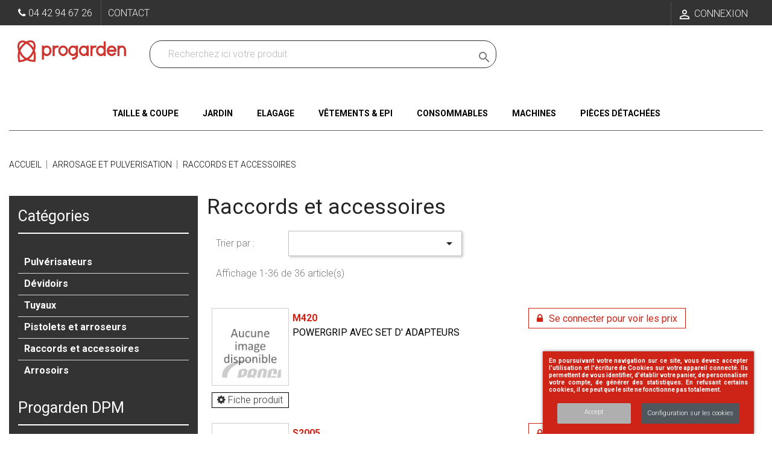

--- FILE ---
content_type: text/html; charset=utf-8
request_url: https://www.progarden.fr/360-raccords-et-accessoires
body_size: 23197
content:
<!doctype html>
<html lang="fr">

  <head>
    
      
  <meta charset="utf-8">


  <meta http-equiv="x-ua-compatible" content="ie=edge">



  <title>PROGARDEN - Raccords et accessoires</title>
  <meta name="description" content="PROGARDEN - Raccords et accessoires pour l&#039;entretien de vos espaces verts jardins forêts">
  <meta name="keywords" content="raccords et accessoires, arrosage et pulverisation">
        <link rel="canonical" href="https://www.progarden.fr/360-raccords-et-accessoires">
    
                  <link rel="alternate" href="https://www.progarden.fr/360-raccords-et-accessoires" hreflang="fr">
        



  <meta name="viewport" content="width=device-width, initial-scale=1,minimum-scale=1">



  <link rel="icon" type="image/vnd.microsoft.icon" href="/img/favicon.ico?1646725407">
  <link rel="shortcut icon" type="image/x-icon" href="/img/favicon.ico?1646725407">



    <link rel="stylesheet" href="https://www.progarden.fr/themes/theme1218/assets/cache/theme-0a6b5b586.css" type="text/css" media="all">




    <script type="text/javascript" src="https://www.google.com/recaptcha/api.js?hl=fr" ></script>


  <script type="text/javascript">
        var ASPath = "\/modules\/pm_advancedsearch4\/";
        var ASSearchUrl = "https:\/\/www.progarden.fr\/module\/pm_advancedsearch4\/advancedsearch4";
        var IdxrcookiesConfigFront = {"urlAjax":"https:\/\/www.progarden.fr\/module\/idxcookies\/ajax?ajax=1&token=74ad1b5bec991bc83051d7223cabb7d6","forceDialog":true,"userOptions":{"date":"2026-01-24 20:36:26","divColor":"#ce2417","textColor":"#ffffff","divPosition":"right","cookiesUrl":"https%3A%2F%2Fwww.progarden.fr%2Fcms%2F2-mentions-legales","cookiesUrlTitle":"Voir nos mentions l\u00e9gales","cookiesText":"<p>En poursuivant votre navigation sur ce site, vous devez accepter l\u2019utilisation et l'\u00e9criture de Cookies sur votre appareil connect\u00e9. Ils permettent de vous identifier, d'\u00e9tablir votre panier, de personnaliser votre compte, de g\u00e9n\u00e9rer des statistiques. En refusant certains cookies, il se peut que le site ne fonctionne pas totalement.<\/p>","cookiesInfoText":"<p>En poursuivant votre navigation sur ce site, vous devez accepter l\u2019utilisation et l'\u00e9criture de Cookies sur votre appareil connect\u00e9. Ils permettent de vous identifier, d'\u00e9tablir votre panier, de personnaliser votre compte, de g\u00e9n\u00e9rer des statistiques. En refusant certains cookies, il se peut que le site ne fonctionne pas totalement.<\/p>","cookieName":"idxcookiesWarningCheck","cookiePath":"\/","cookieDomain":"www.progarden.fr","okText":"Accept","koText":"Reject","reject_button":false,"fixed_button":"0","button_position":"right","reload":true},"audit":false,"audit_next_page":"","cookies_list":[{"id_cookie":"3","id_template":"0","domain":"http:\/\/www.progarden.fr","name":"sf_redirect","id_cookie_type":"1","id_shop":"1","module":"","date_add":"2021-04-26 17:03:47","date_upd":"2021-04-26 17:06:55","imperative":true},{"id_cookie":"8","id_template":"0","domain":"http:\/\/www.progarden.fr","name":"PrestaShop-aacd456340ddb768c39359b92e533f0f","id_cookie_type":"1","id_shop":"1","module":"","date_add":"2021-04-26 17:03:47","date_upd":"2021-04-26 17:04:37","imperative":true},{"id_cookie":"5","id_template":"0","domain":"http:\/\/www.progarden.fr","name":"PHPSESSID","id_cookie_type":"1","id_shop":"1","module":"","date_add":"2021-04-26 17:03:47","date_upd":"2021-04-26 17:04:33","imperative":true},{"id_cookie":"2","id_template":"0","domain":"http:\/\/www.progarden.fr","name":"_ga","id_cookie_type":"3","id_shop":"1","module":"ps_googleanalytics","date_add":"2021-04-26 17:03:47","date_upd":"2021-04-26 17:05:03","imperative":false},{"id_cookie":"10","id_template":"0","domain":"http:\/\/www.progarden.fr","name":"__atuvs","id_cookie_type":"2","id_shop":"1","module":"","date_add":"2021-04-26 17:03:47","date_upd":"2021-04-26 17:06:35","imperative":false},{"id_cookie":"7","id_template":"0","domain":"http:\/\/www.progarden.fr","name":"_gat","id_cookie_type":"3","id_shop":"1","module":"ps_googleanalytics","date_add":"2021-04-26 17:03:47","date_upd":"2021-04-26 17:05:22","imperative":false},{"id_cookie":"4","id_template":"0","domain":"http:\/\/www.progarden.fr","name":"_gid","id_cookie_type":"3","id_shop":"1","module":"ps_googleanalytics","date_add":"2021-04-26 17:03:47","date_upd":"2021-04-26 17:05:13","imperative":false},{"id_cookie":"1","id_template":"0","domain":"http:\/\/www.progarden.fr","name":"__lglaw","id_cookie_type":"2","id_shop":"1","module":"lgcookieslaw","date_add":"2021-04-26 17:03:47","date_upd":"2021-04-26 17:07:54","imperative":false},{"id_cookie":"9","id_template":"0","domain":"http:\/\/www.progarden.fr","name":"__atuvc","id_cookie_type":"2","id_shop":"1","module":"","date_add":"2021-04-26 17:03:47","date_upd":"2021-04-26 17:06:10","imperative":false},{"id_cookie":"6","id_template":"0","domain":"http:\/\/www.progarden.fr","name":"PrestaShop-a9d1b1b9eb40b33a0bac11deefa988a1","id_cookie_type":"1","id_shop":"1","module":"","date_add":"2021-04-26 17:03:47","date_upd":"2021-04-26 17:04:35","imperative":true}],"php_self":"category","id_product":null};
        var ajaxUrl = "\/modules\/idxcookies\/ajax.php";
        var as4_orderBySalesAsc = "Meilleures ventes en dernier";
        var as4_orderBySalesDesc = "Meilleures ventes en premier";
        var check_bellow = "Veuillez v\u00e9rifier ci-dessous:";
        var iqitmegamenu = {"sticky":true,"mobileType":"push","containerSelector":"#wrapper .container"};
        var p_version = "1.7";
        var prestashop = {"cart":{"products":[],"totals":{"total":{"type":"total","label":"Total","amount":0,"value":"0,00\u00a0\u20ac"},"total_including_tax":{"type":"total","label":"Total TTC","amount":0,"value":"0,00\u00a0\u20ac"},"total_excluding_tax":{"type":"total","label":"Total HT :","amount":0,"value":"0,00\u00a0\u20ac"}},"subtotals":{"products":{"type":"products","label":"Sous-total","amount":0,"value":"0,00\u00a0\u20ac"},"discounts":null,"shipping":{"type":"shipping","label":"Livraison","amount":0,"value":"gratuit"},"tax":null},"products_count":0,"summary_string":"0 articles","vouchers":{"allowed":1,"added":[]},"discounts":[],"minimalPurchase":0,"minimalPurchaseRequired":""},"currency":{"name":"euro","iso_code":"EUR","iso_code_num":"978","sign":"\u20ac"},"customer":{"lastname":null,"firstname":null,"email":null,"birthday":null,"newsletter":null,"newsletter_date_add":null,"optin":null,"website":null,"company":null,"siret":null,"ape":null,"is_logged":false,"gender":{"type":null,"name":null},"addresses":[]},"language":{"name":"Fran\u00e7ais (French)","iso_code":"fr","locale":"fr-FR","language_code":"fr","is_rtl":"0","date_format_lite":"d\/m\/Y","date_format_full":"d\/m\/Y H:i:s","id":1},"page":{"title":"","canonical":"https:\/\/www.progarden.fr\/360-raccords-et-accessoires","meta":{"title":"PROGARDEN - Raccords et accessoires","description":"PROGARDEN - Raccords et accessoires pour l'entretien de vos espaces verts jardins for\u00eats","keywords":"raccords et accessoires, arrosage et pulverisation","robots":"index"},"page_name":"category","body_classes":{"lang-fr":true,"lang-rtl":false,"country-FR":true,"currency-EUR":true,"layout-left-column":true,"page-category":true,"tax-display-enabled":true,"category-id-360":true,"category-Raccords et accessoires":true,"category-id-parent-320":true,"category-depth-level-3":true},"admin_notifications":[]},"shop":{"name":"Progarden DPM","logo":"\/img\/progarden-dpm-logo-1646306319.jpg","stores_icon":"\/img\/logo_stores.png","favicon":"\/img\/favicon.ico"},"urls":{"base_url":"https:\/\/www.progarden.fr\/","current_url":"https:\/\/www.progarden.fr\/360-raccords-et-accessoires","shop_domain_url":"https:\/\/www.progarden.fr","img_ps_url":"https:\/\/www.progarden.fr\/img\/","img_cat_url":"https:\/\/www.progarden.fr\/img\/c\/","img_lang_url":"https:\/\/www.progarden.fr\/img\/l\/","img_prod_url":"https:\/\/www.progarden.fr\/img\/p\/","img_manu_url":"https:\/\/www.progarden.fr\/img\/m\/","img_sup_url":"https:\/\/www.progarden.fr\/img\/su\/","img_ship_url":"https:\/\/www.progarden.fr\/img\/s\/","img_store_url":"https:\/\/www.progarden.fr\/img\/st\/","img_col_url":"https:\/\/www.progarden.fr\/img\/co\/","img_url":"https:\/\/www.progarden.fr\/themes\/theme1218\/assets\/img\/","css_url":"https:\/\/www.progarden.fr\/themes\/theme1218\/assets\/css\/","js_url":"https:\/\/www.progarden.fr\/themes\/theme1218\/assets\/js\/","pic_url":"https:\/\/www.progarden.fr\/upload\/","pages":{"address":"https:\/\/www.progarden.fr\/adresse","addresses":"https:\/\/www.progarden.fr\/adresses","authentication":"https:\/\/www.progarden.fr\/connexion","cart":"https:\/\/www.progarden.fr\/panier","category":"https:\/\/www.progarden.fr\/index.php?controller=category","cms":"https:\/\/www.progarden.fr\/index.php?controller=cms","contact":"https:\/\/www.progarden.fr\/contacter-la-societe","discount":"https:\/\/www.progarden.fr\/reduction","guest_tracking":"https:\/\/www.progarden.fr\/commande-progarden-group","history":"https:\/\/www.progarden.fr\/historique-commandes","identity":"https:\/\/www.progarden.fr\/informations-personnelles","index":"https:\/\/www.progarden.fr\/","my_account":"https:\/\/www.progarden.fr\/mon-compte","order_confirmation":"https:\/\/www.progarden.fr\/confirmation-commande","order_detail":"https:\/\/www.progarden.fr\/details-commande","order_follow":"https:\/\/www.progarden.fr\/suivi-commande","order":"https:\/\/www.progarden.fr\/commande","order_return":"https:\/\/www.progarden.fr\/retour-commande","order_slip":"https:\/\/www.progarden.fr\/avoirs","pagenotfound":"https:\/\/www.progarden.fr\/page-introuvable","password":"https:\/\/www.progarden.fr\/recuperation-mot-de-passe","pdf_invoice":"https:\/\/www.progarden.fr\/index.php?controller=pdf-invoice","pdf_order_return":"https:\/\/www.progarden.fr\/index.php?controller=pdf-order-return","pdf_order_slip":"https:\/\/www.progarden.fr\/index.php?controller=pdf-order-slip","prices_drop":"https:\/\/www.progarden.fr\/promotions","product":"https:\/\/www.progarden.fr\/index.php?controller=product","search":"https:\/\/www.progarden.fr\/recherche","sitemap":"https:\/\/www.progarden.fr\/plan-site","stores":"https:\/\/www.progarden.fr\/depot","supplier":"https:\/\/www.progarden.fr\/fournisseur-de-progarden","register":"https:\/\/www.progarden.fr\/connexion?create_account=1","order_login":"https:\/\/www.progarden.fr\/commande?login=1"},"alternative_langs":{"fr":"https:\/\/www.progarden.fr\/360-raccords-et-accessoires"},"theme_assets":"\/themes\/theme1218\/assets\/","actions":{"logout":"https:\/\/www.progarden.fr\/?mylogout="},"no_picture_image":{"bySize":{"cart_default":{"url":"https:\/\/www.progarden.fr\/img\/p\/fr-default-cart_default.jpg","width":80,"height":80},"small_default":{"url":"https:\/\/www.progarden.fr\/img\/p\/fr-default-small_default.jpg","width":98,"height":98},"medium_default":{"url":"https:\/\/www.progarden.fr\/img\/p\/fr-default-medium_default.jpg","width":249,"height":102},"image_article":{"url":"https:\/\/www.progarden.fr\/img\/p\/fr-default-image_article.jpg","width":500,"height":256},"home_default":{"url":"https:\/\/www.progarden.fr\/img\/p\/fr-default-home_default.jpg","width":600,"height":600},"large_default":{"url":"https:\/\/www.progarden.fr\/img\/p\/fr-default-large_default.jpg","width":800,"height":800}},"small":{"url":"https:\/\/www.progarden.fr\/img\/p\/fr-default-cart_default.jpg","width":80,"height":80},"medium":{"url":"https:\/\/www.progarden.fr\/img\/p\/fr-default-image_article.jpg","width":500,"height":256},"large":{"url":"https:\/\/www.progarden.fr\/img\/p\/fr-default-large_default.jpg","width":800,"height":800},"legend":""}},"configuration":{"display_taxes_label":true,"is_catalog":true,"show_prices":false,"opt_in":{"partner":false},"quantity_discount":{"type":"price","label":"Votre prix d'achat"},"voucher_enabled":1,"return_enabled":0},"field_required":[],"breadcrumb":{"links":[{"title":"Accueil","url":"https:\/\/www.progarden.fr\/"},{"title":"Arrosage et pulverisation","url":"https:\/\/www.progarden.fr\/320-arrosage-et-pulverisation"},{"title":"Raccords et accessoires","url":"https:\/\/www.progarden.fr\/360-raccords-et-accessoires"}],"count":3},"link":{"protocol_link":"https:\/\/","protocol_content":"https:\/\/"},"time":1769283386,"static_token":"e0d9c4f5a6bcb376fbc159dbfc563aee","token":"74ad1b5bec991bc83051d7223cabb7d6"};
        var psr_icon_color = "#BEBEBE";
        var re_size = "normal";
        var re_theme = "dark";
        var re_version = "1";
        var site_key = "6Lf1pUcUAAAAABUV-MUCeDLlzDsQnlesx2HynDVw";
        var there_is1 = "Il y a 1 erreur";
        var validate_first = "Je ne suis pas un robot, puis cliquez \u00e0 nouveau sur vous abonner";
        var whitelist_m = "";
        var whitelisted = false;
        var wrong_captcha = "Captcha faux.";
      </script>



  <style>
/* Categories Display On News List */
.subNewsCategories .col-lg-4 {
	height:200px;
	border:1px solid #dddddd
}
</style>
<link rel="stylesheet" href="/modules/wknews/views/css/wknews_dynamic.css" type="text/css" media="all">
<script type="text/javascript">
    
        var hi_adb_front_controller_url = 'https://www.progarden.fr/ajout-au-panier';
    
</script><script>
	var an_productattributes = {
		controller: "https://www.progarden.fr/module/an_productattributes/ajax",
		config: JSON.parse('{\"type_view\":\"standart\",\"color_type_view\":\"color\",\"display_add_to_cart\":\"1\",\"display_quantity\":\"1\",\"display_labels\":\"1\",\"product_miniature\":\".js-product-miniature\",\"thumbnail_container\":\".thumbnail-container\",\"price\":\".price\",\"regular_price\":\".regular-price\",\"product_price_and_shipping\":\".product-price-and-shipping\",\"separator\":\" \\/ \",\"background_sold_out\":\"#ffc427\",\"color_sold_out\":\"#ffffff\",\"background_sale\":\"#e53d60\",\"color_sale\":\"#ffffff\",\"display_prices\":\"1\",\"text_out_of_stock\":\"\"}'),
		loader: '<div class="anpa-loader js-anpa-loader"><div class="anpa-loader-bg" data-js-loader-bg=""></div><div class="anpa-loader-spinner" data-js-loader-spinner=""><svg xmlns="http://www.w3.org/2000/svg" xmlns:xlink="http://www.w3.org/1999/xlink" style="margin: auto; background-image: none; display: block; shape-rendering: auto; animation-play-state: running; animation-delay: 0s; background-position: initial initial; background-repeat: initial initial;" width="254px" height="254px" viewBox="0 0 100 100" preserveAspectRatio="xMidYMid"><path fill="none" stroke="#1d0e0b" stroke-width="3" stroke-dasharray="42.76482137044271 42.76482137044271" d="M24.3 30C11.4 30 5 43.3 5 50s6.4 20 19.3 20c19.3 0 32.1-40 51.4-40 C88.6 30 95 43.3 95 50s-6.4 20-19.3 20C56.4 70 43.6 30 24.3 30z" stroke-linecap="round" style="transform: scale(0.22); transform-origin: 50px 50px; animation-play-state: running; animation-delay: 0s;"> <animate attributeName="stroke-dashoffset" repeatCount="indefinite" dur="1s" keyTimes="0;1" values="0;256.58892822265625" style="animation-play-state: running; animation-delay: 0s;"></animate></path></svg></div></div>',
	}
</script><script type="text/javascript">
	    var dc_zoomWindowWidth = 400;
    var dc_zoomWindowHeight = 400;
		function zoomspe(id)
		{ 
			$("#img_id_combi_" + id).elevateZoom({ 
				zoomWindowPosition: 2,
				"z-index": 999,
				easing : true,
				zoomWindowWidth:400,
				zoomWindowHeight:400
				});
		} 
	
	function produit_to_cart_ajax_off(id_product, ipa, callerElement)
	{ 
		document.location = "https://www.progarden.fr/panier?add=1&id_product=" + id_product + "&id_product_attribute=" + ipa + "&qty=" + document.getElementById('qty_' + ipa).value;
	}
    

    function d_c_selector(id_product)
    {
        var list_ids = document.getElementById("list_ids_" + id_product).value;
        var longueur = list_ids.length;
        list_ids = list_ids.substring(0, longueur - 1);
        var ids = list_ids.split('|');
        for (var j = 0; j < document.getElementsByClassName("combi_" + id_product).length; j++)
            if(document.getElementsByClassName("combi_" + id_product)[j])
                document.getElementsByClassName("combi_" + id_product)[j].style.display = "table-row";
        for(var i=0; i<ids.length; i++) {
            if( document.getElementById(ids[i]).checked) {
            } else {
                for(var j = 0; j < document.getElementsByClassName(ids[i]).length; j++)
                    if(document.getElementsByClassName(ids[i])[j])
                        document.getElementsByClassName(ids[i])[j].style.display = "none";
            }
        }
    }
    function d_c_selector_small(id_product)
    {
        var list_ids = document.getElementById("list_ids_small_" + id_product).value;
        var longueur = list_ids.length;
        list_ids = list_ids.substring(0, longueur - 1);
        var ids = list_ids.split('|');
        for (var j = 0; j < document.getElementsByClassName("combi_small_" + id_product).length; j++)
            if(document.getElementsByClassName("combi_small_" + id_product)[j])
                document.getElementsByClassName("combi_small_" + id_product)[j].style.display = "table-row";
        for(var i=0; i<ids.length; i++) {
            if(document.getElementById(ids[i]).checked)  {
            } else {
                for(var j = 0; j < document.getElementsByClassName(ids[i]).length; j++)
                    if(document.getElementsByClassName(ids[i])[j])
                        document.getElementsByClassName(ids[i])[j].style.display = "none";
            }
        }
    }
</script>



    
  </head>

  <body id="category" class="lang-fr country-fr currency-eur layout-left-column page-category tax-display-enabled category-id-360 category-raccords-et-accessoires category-id-parent-320 category-depth-level-3">

    
      <!-- MODULE idxcookies -->

<div id="contentidxrcookies" style="display:none;">
    <div id="idxrcookies">
        <div id="divPosition">
            <div class="contenido">
                <div id="textDiv"></div>
                <div id="buttons" >
                    <a href="#" id="idxrcookiesOK" rel="nofollow"></a>
                    <a href="#" id="idxrcookiesKO" rel="nofollow"></a>
                    <a id="cookiesConf" href="#" rel="nofollow">Configuration sur les cookies</a>
                </div>
            </div>            
        </div>
    </div>
</div>

<!-- cookie modal -->
<div id="cookieConfigurator" style="display:none;">
    <div id='cookieModal'>
        <div id='cookieModalHeader'>
            <img alt="Réglage cookies" src="/modules/idxcookies/views/img/conf.png"/>Préférences sur les cookies
        </div>  
        <div id='cookieModalBody'>
            <div id="cookieModalList">    
    <ul>
        <li class="dlxctab-row active" data-id="info">Information</li>        
                <li class="dlxctab-row" data-id="1">Cookies nécessaires</li>
                <li class="dlxctab-row" data-id="2">Cookies fonctionnels</li>
                <li class="dlxctab-row" data-id="3">Cookies de performance</li>
                <li class="dlxctab-row" data-id="4">Cookies guidés</li>
                <li class="dlxctab-row" data-id="delete">How to delete cookies</li>
    </ul>
</div>
<div id="cookieModalContent">
    <div data-tab="info" class="dlxctab-content">
        <div>
            <p>En poursuivant votre navigation sur ce site, vous devez accepter l’utilisation et l&#039;écriture de Cookies sur votre appareil connecté. Ils permettent de vous identifier, d&#039;établir votre panier, de personnaliser votre compte, de générer des statistiques. En refusant certains cookies, il se peut que le site ne fonctionne pas totalement.</p>
        </div>
    </div>
        <div data-tab="1" class="dlxctab-content" style="display:none">
        <div class="cookie-content-title">Cookies nécessaires</div>
        <p class="always-active"><i class="always-check"></i> Toujours actif</p>        <div>
            Ces cookies sont strictement nécessaires au fonctionnement du site, vous pouvez les désactiver en modifiant les paramètres de votre navigateur mais vous ne pourrez pas utiliser le site normalement.
        </div>
        <p class="cookie-content-subtitle">Cookies utilisés</p>
        <ul class="info-cookie-list">
                        <li><label for="switch6"><span>http://www.progarden.fr</span> - PrestaShop-a9d1b1b9eb40b33a0bac11deefa988a1</label>
                <input
                       name="switch6"
                       data-modulo=""
                       data-template="0"
                       data-idcookie="6"
                       class="switch"
                       checked disabled                       ></li>
                        <li><label for="switch5"><span>http://www.progarden.fr</span> - PHPSESSID</label>
                <input
                       name="switch5"
                       data-modulo=""
                       data-template="0"
                       data-idcookie="5"
                       class="switch"
                       checked disabled                       ></li>
                        <li><label for="switch8"><span>http://www.progarden.fr</span> - PrestaShop-aacd456340ddb768c39359b92e533f0f</label>
                <input
                       name="switch8"
                       data-modulo=""
                       data-template="0"
                       data-idcookie="8"
                       class="switch"
                       checked disabled                       ></li>
                        <li><label for="switch3"><span>http://www.progarden.fr</span> - sf_redirect</label>
                <input
                       name="switch3"
                       data-modulo=""
                       data-template="0"
                       data-idcookie="3"
                       class="switch"
                       checked disabled                       ></li>
                    </ul>
    </div>
        <div data-tab="2" class="dlxctab-content" style="display:none">
        <div class="cookie-content-title">Cookies fonctionnels</div>
                <div>
            Ces cookies fournissent les informations nécessaires aux applications du site lui-même ou intégrées par des tiers, si vous les désactivez, vous pouvez rencontrer des problèmes dans le fonctionnement de la page.
        </div>
        <p class="cookie-content-subtitle">Cookies utilisés</p>
        <ul class="info-cookie-list">
                        <li><label for="switch10"><span>http://www.progarden.fr</span> - __atuvs</label>
                <input
                       name="switch10"
                       data-modulo=""
                       data-template="0"
                       data-idcookie="10"
                       class="switch"
                       checked                        ></li>
                        <li><label for="switch9"><span>http://www.progarden.fr</span> - __atuvc</label>
                <input
                       name="switch9"
                       data-modulo=""
                       data-template="0"
                       data-idcookie="9"
                       class="switch"
                       checked                        ></li>
                        <li><label for="switch1"><span>http://www.progarden.fr</span> - __lglaw</label>
                <input
                       name="switch1"
                       data-modulo="lgcookieslaw"
                       data-template="0"
                       data-idcookie="1"
                       class="switch"
                       checked                        ></li>
                    </ul>
    </div>
        <div data-tab="3" class="dlxctab-content" style="display:none">
        <div class="cookie-content-title">Cookies de performance</div>
                <div>
            Ces cookies sont utilisés pour analyser le trafic et le comportement des clients sur le site, nous aider à comprendre et comprendre comment vous interagissez avec le site afin d&#039;améliorer les performances.
        </div>
        <p class="cookie-content-subtitle">Cookies utilisés</p>
        <ul class="info-cookie-list">
                        <li><label for="switch7"><span>http://www.progarden.fr</span> - _gat</label>
                <input
                       name="switch7"
                       data-modulo="ps_googleanalytics"
                       data-template="0"
                       data-idcookie="7"
                       class="switch"
                       checked                        ></li>
                        <li><label for="switch4"><span>http://www.progarden.fr</span> - _gid</label>
                <input
                       name="switch4"
                       data-modulo="ps_googleanalytics"
                       data-template="0"
                       data-idcookie="4"
                       class="switch"
                       checked                        ></li>
                        <li><label for="switch2"><span>http://www.progarden.fr</span> - _ga</label>
                <input
                       name="switch2"
                       data-modulo="ps_googleanalytics"
                       data-template="0"
                       data-idcookie="2"
                       class="switch"
                       checked                        ></li>
                    </ul>
    </div>
        <div data-tab="4" class="dlxctab-content" style="display:none">
        <div class="cookie-content-title">Cookies guidés</div>
                <div>
            Ces cookies peuvent provenir du site lui-même ou de tiers, ils nous aident à créer un profil de vos intérêts et à vous proposer de la publicité en fonction de vos préférences et intérêts.
        </div>
        <p class="cookie-content-subtitle">Cookies utilisés</p>
        <ul class="info-cookie-list">
                    </ul>
    </div>
        <div data-tab="delete" class="dlxctab-content" style="display:none">
        <div>
            <p>Nous vous informons que vous avez la possibilité de configurer votre navigateur de sorte à ce qu&#039;il vous informe de la réception de cookies afin de les empêcher ou non.</p>
<p>Nous vous proposons différents liens des divers navigateurs pour paramétrer ces cookies :</p>
<p><strong><em>Firefox :</em></strong> <a target="_blank" href="https://support.mozilla.org/fr/kb/desactiver-cookies-tiers" rel="noreferrer noopener">https://support.mozilla.org/fr/kb/desactiver-cookies-tiers</a></p>
<p><strong><em>Chrome </em></strong> <a target="_blank" href="https://support.google.com/chrome/answer/95647?hl=fr" rel="noreferrer noopener">https://support.google.com/chrome/answer/95647?hl=fr</a></p>
<p><strong><em>Explorer : <a href="https://support.microsoft.com/fr-fr/topic/supprimer-et-gérer-les-cookies-168dab11-0753-043d-7c16-ede5947fc64d">https://support.microsoft.com/fr-fr/topic/supprimer-et-gérer-les-cookies-168dab11-0753-043d-7c16-ede5947fc64d</a></em></strong></p>
<p><strong><em>Safari : <a href="https://support.apple.com/fr-fr/guide/safari/sfri11471/mac">https://support.apple.com/fr-fr/guide/safari/sfri11471/mac</a></em></strong></p>
<p><strong><em>Opera : <a href="https://help.opera.com/en/latest/web-preferences/#cookies">https://help.opera.com/en/latest/web-preferences/#cookies</a></em></strong></p>
        </div>
    </div>
</div>

        </div>
        <div id='cookieModalFooter'>
            <a class="cookie-info-page" rel="nofollow" href="https://www.progarden.fr/cms/2-mentions-legales">Voir nos mentions légales</a>
            <a class="btn-config" rel="nofollow" id="js-save-cookieconf">Save</a>
        </div>
    </div>
</div>
<!-- end cookie modal -->



    

    <main>
      
              

      <header id="header">
        
          
  <div class="header-banner">
    
  </div>


  <nav class="header-nav">
    <div class="container">
      <div class="row">
        <div class="">
          <div class="col-xs-3 col-sm-5">
            <div id="desktop_contact_link">
  <div id="contact-link">
    <span class="hidden-sm-down">            <i class="fa fa-phone"></i> <span>04 42 94 67 26</span> 
          </span>
    <a href="https://www.progarden.fr/contacter-la-societe">Contact</a>
  </div>
</div>

          </div>
          <div class="col-xs-9 col-sm-7 right-nav">
              <div id="_desktop_user_info">
  <div class="user-info">
          <a
        href="https://www.progarden.fr/mon-compte"
        title="Identifiez-vous"
        rel="nofollow"
      >
        <i class="material-icons">&#xE7FF;</i>
        <span class="">Connexion</span>
      </a>
      </div>
</div>

          </div>
        </div>
              </div>
    </div>
  </nav>



  <div class="header-top">
    <div class="container">
       <div class="row">
        <div class="col-md-2 " id="_desktop_logo">
            <a href="https://www.progarden.fr/">
              <img class="logo img-responsive" src="/img/progarden-dpm-logo-1646306319.jpg" alt="Progarden DPM">
            </a>
        </div>
        <!-- Block search module TOP -->
<div id="search_widget" class="search-widget" data-search-controller-url="//www.progarden.fr/recherche">
	<form method="get" action="//www.progarden.fr/recherche">
		<input type="hidden" name="controller" value="search">
		<input type="text" name="s" value="" placeholder="Recherchez ici votre produit" aria-label="Recherchez dans nos produits">
		<button type="submit">
			<i class="material-icons search">&#xE8B6;</i>
      <span class="hidden-xl-down">Recherchez dans nos produits</span>
		</button>
	</form>
</div>
<!-- /Block search module TOP -->

        <div class="clearfix"></div>
      </div>
      <div id="mobile_top_menu_wrapper" class="row hidden-md-up" style="display:none;">
        <div class="js-top-menu mobile" id="_mobile_top_menu"></div>
        <div class="js-top-menu-bottom">
          <div id="_mobile_currency_selector"></div>
          <div id="_mobile_language_selector"></div>
          <div id="_mobile_contact_link"></div>
        </div>
      </div>
    </div>
  </div>
  	<div class="container container-iqit-menu">
	<div  class="iqitmegamenu-wrapper cbp-hor-width-1 iqitmegamenu-all clearfix">
		<div id="iqitmegamenu-horizontal" class="iqitmegamenu  cbp-nosticky  cbp-sticky-transparent" role="navigation">
			<div class="container">

								
				<nav id="cbp-hrmenu" class="cbp-hrmenu cbp-horizontal cbp-hrsub-narrow   cbp-fade-slide-bottom    cbp-submenu-notarrowed  cbp-submenu-notarrowed  cbp-menu-centered ">
					<ul>
												<li id="cbp-hrmenu-tab-3" class="cbp-hrmenu-tab cbp-hrmenu-tab-3  cbp-has-submeu">
	<a href="https://www.progarden.fr/868-taille-et-coupe" >

								<span class="cbp-tab-title">
								Taille &amp; Coupe <i class="fa fa-angle-down cbp-submenu-aindicator"></i></span>
														</a>
														<div class="cbp-hrsub col-xs-2">
								<div class="cbp-triangle-container"><div class="cbp-triangle-top"></div><div class="cbp-triangle-top-back"></div></div>
								<div class="cbp-hrsub-inner">
																		
																																	




<div class="row menu_row menu-element  first_rows menu-element-id-1">
                

                                                




    <div class="col-xs-12 cbp-menu-column cbp-menu-element menu-element-id-12 cbp-empty-column">
        <div class="cbp-menu-column-inner">
                        
                                                            <a href="https://www.progarden.fr/870-secateurs"
                           class="cbp-column-title">Sécateurs </a>
                                    
                
            

            
            </div>    </div>
                                    




    <div class="col-xs-12 cbp-menu-column cbp-menu-element menu-element-id-13 cbp-empty-column">
        <div class="cbp-menu-column-inner">
                        
                                                            <a href="https://www.progarden.fr/942-scies-a-elaguer"
                           class="cbp-column-title">Scies à élaguer </a>
                                    
                
            

            
            </div>    </div>
                                    




    <div class="col-xs-12 cbp-menu-column cbp-menu-element menu-element-id-11 cbp-empty-column">
        <div class="cbp-menu-column-inner">
                        
                                                            <a href="https://www.progarden.fr/871-secateurs-longue-portee"
                           class="cbp-column-title">Sécateurs longue portée </a>
                                    
                
            

            
            </div>    </div>
                                    




    <div class="col-xs-12 cbp-menu-column cbp-menu-element menu-element-id-10 cbp-empty-column">
        <div class="cbp-menu-column-inner">
                        
                                                            <a href="https://www.progarden.fr/872-ebrancheurs"
                           class="cbp-column-title">Ebrancheurs </a>
                                    
                
            

            
            </div>    </div>
                                    




    <div class="col-xs-12 cbp-menu-column cbp-menu-element menu-element-id-9 cbp-empty-column">
        <div class="cbp-menu-column-inner">
                        
                                                            <a href="https://www.progarden.fr/873-cisailles"
                           class="cbp-column-title">Cisailles </a>
                                    
                
            

            
            </div>    </div>
                                    




    <div class="col-xs-12 cbp-menu-column cbp-menu-element menu-element-id-8 cbp-empty-column">
        <div class="cbp-menu-column-inner">
                        
                                                            <a href="https://www.progarden.fr/874-scie-sur-perche-et-echenilloirs"
                           class="cbp-column-title">Scies sur perche &amp;...                                 <span class="label cbp-legend cbp-legend-inner">Scie sur perche et échenilloirs
                                <span class="cbp-legend-arrow"></span>
                                </span></a>
                                    
                
            

            
            </div>    </div>
                            
                </div>
																							




<div class="row menu_row menu-element  first_rows menu-element-id-14">
                

                                                




    <div class="col-xs-12 cbp-menu-column cbp-menu-element menu-element-id-15 cbp-empty-column">
        <div class="cbp-menu-column-inner">
                        
                                                            <a href="https://www.progarden.fr/875-epinettes-et-secateurs-a-fruit"
                           class="cbp-column-title">Epinettes &amp; sécateurs... </a>
                                    
                
            

            
            </div>    </div>
                            
                </div>
																							




<div class="row menu_row menu-element  first_rows menu-element-id-16">
                

                                                




    <div class="col-xs-12 cbp-menu-column cbp-menu-element menu-element-id-17 cbp-empty-column">
        <div class="cbp-menu-column-inner">
                        
                                                            <a href="https://www.progarden.fr/876-ciseaux"
                           class="cbp-column-title">Ciseaux </a>
                                    
                
            

            
            </div>    </div>
                            
                </div>
																							




<div class="row menu_row menu-element  first_rows menu-element-id-18">
                

                                                




    <div class="col-xs-12 cbp-menu-column cbp-menu-element menu-element-id-19 cbp-empty-column">
        <div class="cbp-menu-column-inner">
                        
                                                            <a href="https://www.progarden.fr/877-couteaux-et-greffoirs"
                           class="cbp-column-title">Couteaux &amp; greffoirs </a>
                                    
                
            

            
            </div>    </div>
                            
                </div>
																							




<div class="row menu_row menu-element  first_rows menu-element-id-20">
                

                                                




    <div class="col-xs-12 cbp-menu-column cbp-menu-element menu-element-id-21 cbp-empty-column">
        <div class="cbp-menu-column-inner">
                        
                                                            <a href="https://www.progarden.fr/878-outils-de-culture"
                           class="cbp-column-title">Outils de culture </a>
                                    
                
            

            
            </div>    </div>
                            
                </div>
																							




<div class="row menu_row menu-element  first_rows menu-element-id-22">
                

                                                




    <div class="col-xs-12 cbp-menu-column cbp-menu-element menu-element-id-25 cbp-empty-column">
        <div class="cbp-menu-column-inner">
                        
                                                            <a href="https://www.progarden.fr/943-outils-forestiers"
                           class="cbp-column-title">Outils forestiers </a>
                                    
                
            

            
            </div>    </div>
                            
                </div>
																							




<div class="row menu_row menu-element  first_rows menu-element-id-32">
                

                                                




    <div class="col-xs-12 cbp-menu-column cbp-menu-element menu-element-id-33 cbp-empty-column">
        <div class="cbp-menu-column-inner">
                        
                                                            <a href="https://www.progarden.fr/879-accessoires-de-taille"
                           class="cbp-column-title">Accessoires de taille </a>
                                    
                
            

            
            </div>    </div>
                            
                </div>
																							




<div class="row menu_row menu-element  first_rows menu-element-id-34">
                

                                                




    <div class="col-xs-12 cbp-menu-column cbp-menu-element menu-element-id-35 cbp-empty-column">
        <div class="cbp-menu-column-inner">
                        
                                                            <a href="https://www.progarden.fr/994-pieces-detachees"
                           class="cbp-column-title">Pièces détachées  </a>
                                    
                
            

            
            </div>    </div>
                            
                </div>
																					
																										</div>
							</div>
													</li>
												<li id="cbp-hrmenu-tab-5" class="cbp-hrmenu-tab cbp-hrmenu-tab-5  cbp-has-submeu">
	<a href="https://www.progarden.fr/280-jardin" >

								<span class="cbp-tab-title">
								Jardin <i class="fa fa-angle-down cbp-submenu-aindicator"></i></span>
														</a>
														<div class="cbp-hrsub col-xs-2">
								<div class="cbp-triangle-container"><div class="cbp-triangle-top"></div><div class="cbp-triangle-top-back"></div></div>
								<div class="cbp-hrsub-inner">
																		
																																	




<div class="row menu_row menu-element  first_rows menu-element-id-1">
                

                                                




    <div class="col-xs-12 cbp-menu-column cbp-menu-element menu-element-id-2 cbp-empty-column">
        <div class="cbp-menu-column-inner">
                        
                                                            <a href="https://www.progarden.fr/886-outils-de-jardinage"
                           class="cbp-column-title">Outils de jardinage </a>
                                    
                
            

            
            </div>    </div>
                                    




    <div class="col-xs-12 cbp-menu-column cbp-menu-element menu-element-id-3 cbp-empty-column">
        <div class="cbp-menu-column-inner">
                        
                                                            <a href="https://www.progarden.fr/887-desherbage-alternatif"
                           class="cbp-column-title">Désherbage alternatif </a>
                                    
                
            

            
            </div>    </div>
                            
                </div>
																							




<div class="row menu_row menu-element  first_rows menu-element-id-5">
                

                                                




    <div class="col-xs-12 cbp-menu-column cbp-menu-element menu-element-id-4 cbp-empty-column">
        <div class="cbp-menu-column-inner">
                        
                                                            <a href="https://www.progarden.fr/892-balais-brosses-accessoires"
                           class="cbp-column-title">Balais, brosses,...                                 <span class="label cbp-legend cbp-legend-inner">Balais, brosses, accessoires
                                <span class="cbp-legend-arrow"></span>
                                </span></a>
                                    
                
            

            
            </div>    </div>
                                    




    <div class="col-xs-12 cbp-menu-column cbp-menu-element menu-element-id-6 cbp-empty-column">
        <div class="cbp-menu-column-inner">
                        
                                                            <a href="https://www.progarden.fr/889-materiel-d-arrosage"
                           class="cbp-column-title">Matériel d&#039;arrosage </a>
                                    
                
            

            
            </div>    </div>
                            
                </div>
																							




<div class="row menu_row menu-element  first_rows menu-element-id-7">
                

                                                




    <div class="col-xs-12 cbp-menu-column cbp-menu-element menu-element-id-8 cbp-empty-column">
        <div class="cbp-menu-column-inner">
                        
                                                            <a href="https://www.progarden.fr/890-atelier"
                           class="cbp-column-title">Atelier </a>
                                    
                
            

            
            </div>    </div>
                            
                </div>
																							




<div class="row menu_row menu-element  first_rows menu-element-id-9">
                

                                                




    <div class="col-xs-12 cbp-menu-column cbp-menu-element menu-element-id-10 cbp-empty-column">
        <div class="cbp-menu-column-inner">
                        
                                                            <a href="https://www.progarden.fr/891-outils-pour-la-construction"
                           class="cbp-column-title">Outils pour la...                                 <span class="label cbp-legend cbp-legend-inner">Outils pour la construction
                                <span class="cbp-legend-arrow"></span>
                                </span></a>
                                    
                
            

            
            </div>    </div>
                            
                </div>
																							




<div class="row menu_row menu-element  first_rows menu-element-id-11">
                

                                                




    <div class="col-xs-12 cbp-menu-column cbp-menu-element menu-element-id-12 cbp-empty-column">
        <div class="cbp-menu-column-inner">
                        
                                                            <a href="https://www.progarden.fr/888-outils-legers-et-enfant"
                           class="cbp-column-title">Outils légers et enfants </a>
                                    
                
            

                                                




<div class="row menu_row menu-element  menu-element-id-13">
                

                                                




    <div class="col-xs-12 cbp-menu-column cbp-menu-element menu-element-id-15 cbp-empty-column">
        <div class="cbp-menu-column-inner">
                        
                                                            <a href="https://www.progarden.fr/806-outils-de-jardin-pcs"
                           class="cbp-column-title">Outils de jardin pcs </a>
                                    
                
            

            
            </div>    </div>
                            
                </div>
                                    




<div class="row menu_row menu-element  menu-element-id-14">
                

                                                




    <div class="col-xs-12 cbp-menu-column cbp-menu-element menu-element-id-16 cbp-empty-column">
        <div class="cbp-menu-column-inner">
                        
                                                            <a href="https://www.progarden.fr/260-pinces-a-dechets-et-sacs"
                           class="cbp-column-title">Pinces à déchets et sacs </a>
                                    
                
            

            
            </div>    </div>
                                    




    <div class="col-xs-12 cbp-menu-column cbp-menu-element menu-element-id-17 cbp-empty-column">
        <div class="cbp-menu-column-inner">
                        
                                                            <a href="https://www.progarden.fr/220-produits-et-nettoyants"
                           class="cbp-column-title">Produits et nettoyants </a>
                                    
                
            

            
            </div>    </div>
                            
                </div>
                            
            </div>    </div>
                            
                </div>
																					
																										</div>
							</div>
													</li>
												<li id="cbp-hrmenu-tab-9" class="cbp-hrmenu-tab cbp-hrmenu-tab-9  cbp-has-submeu">
	<a href="https://www.progarden.fr/570-elagage" >

								<span class="cbp-tab-title">
								Elagage <i class="fa fa-angle-down cbp-submenu-aindicator"></i></span>
														</a>
														<div class="cbp-hrsub col-xs-2">
								<div class="cbp-triangle-container"><div class="cbp-triangle-top"></div><div class="cbp-triangle-top-back"></div></div>
								<div class="cbp-hrsub-inner">
																		
																																	




<div class="row menu_row menu-element  first_rows menu-element-id-1">
                

                                                




    <div class="col-xs-12 cbp-menu-column cbp-menu-element menu-element-id-12 cbp-empty-column">
        <div class="cbp-menu-column-inner">
                        
                                                            <a href="https://www.progarden.fr/571-grimper"
                           class="cbp-column-title">Grimper </a>
                                    
                
            

            
            </div>    </div>
                                    




    <div class="col-xs-12 cbp-menu-column cbp-menu-element menu-element-id-11 cbp-empty-column">
        <div class="cbp-menu-column-inner">
                        
                                                            <a href="https://www.progarden.fr/590-demonter"
                           class="cbp-column-title">Démonter </a>
                                    
                
            

            
            </div>    </div>
                                    




    <div class="col-xs-12 cbp-menu-column cbp-menu-element menu-element-id-8 cbp-empty-column">
        <div class="cbp-menu-column-inner">
                        
                                                            <a href="https://www.progarden.fr/828-haubaner"
                           class="cbp-column-title">Haubaner </a>
                                    
                
            

            
            </div>    </div>
                            
                </div>
																							




<div class="row menu_row menu-element  first_rows menu-element-id-13">
                

                                                




    <div class="col-xs-12 cbp-menu-column cbp-menu-element menu-element-id-14 cbp-empty-column">
        <div class="cbp-menu-column-inner">
                        
                                                            <a href="https://www.progarden.fr/829-se-proteger"
                           class="cbp-column-title">Se protéger </a>
                                    
                
            

            
            </div>    </div>
                            
                </div>
																							




<div class="row menu_row menu-element  first_rows menu-element-id-15">
                

                                                




    <div class="col-xs-12 cbp-menu-column cbp-menu-element menu-element-id-16 cbp-empty-column">
        <div class="cbp-menu-column-inner">
                        
                                                            <a href="https://www.progarden.fr/830-s-equiper"
                           class="cbp-column-title">S&#039;équiper </a>
                                    
                
            

            
            </div>    </div>
                            
                </div>
																							




<div class="row menu_row menu-element  first_rows menu-element-id-19">
                

                                                




    <div class="col-xs-12 cbp-menu-column cbp-menu-element menu-element-id-20 cbp-empty-column">
        <div class="cbp-menu-column-inner">
                        
                                                            <a href="https://www.progarden.fr/855-anti-chute-et-cordiste"
                           class="cbp-column-title">Anti-chute &amp; cordiste </a>
                                    
                
            

            
            </div>    </div>
                            
                </div>
																							




<div class="row menu_row menu-element  first_rows menu-element-id-17">
                

                                                




    <div class="col-xs-12 cbp-menu-column cbp-menu-element menu-element-id-18 cbp-empty-column">
        <div class="cbp-menu-column-inner">
                        
                                                            <a href="https://www.progarden.fr/831-loisirs"
                           class="cbp-column-title">Loisirs </a>
                                    
                
            

            
            </div>    </div>
                            
                </div>
																					
																										</div>
							</div>
													</li>
												<li id="cbp-hrmenu-tab-8" class="cbp-hrmenu-tab cbp-hrmenu-tab-8  cbp-has-submeu">
	<a href="https://www.progarden.fr/520-vetements-et-e-p-i" >

								<span class="cbp-tab-title">
								Vêtements &amp; EPI <i class="fa fa-angle-down cbp-submenu-aindicator"></i></span>
														</a>
														<div class="cbp-hrsub col-xs-2">
								<div class="cbp-triangle-container"><div class="cbp-triangle-top"></div><div class="cbp-triangle-top-back"></div></div>
								<div class="cbp-hrsub-inner">
																		
																																	




<div class="row menu_row menu-element  first_rows menu-element-id-1">
                

                                                




    <div class="col-xs-12 cbp-menu-column cbp-menu-element menu-element-id-25 cbp-empty-column">
        <div class="cbp-menu-column-inner">
                        
                                                            <a href="https://www.progarden.fr/983-casques"
                           class="cbp-column-title">Casques </a>
                                    
                
            

            
            </div>    </div>
                                    




    <div class="col-xs-12 cbp-menu-column cbp-menu-element menu-element-id-45 cbp-empty-column">
        <div class="cbp-menu-column-inner">
                        
                                                            <a href="https://www.progarden.fr/954-visieres"
                           class="cbp-column-title">Visières </a>
                                    
                
            

            
            </div>    </div>
                                    




    <div class="col-xs-12 cbp-menu-column cbp-menu-element menu-element-id-46 cbp-empty-column">
        <div class="cbp-menu-column-inner">
                        
                                                            <a href="https://www.progarden.fr/955-lunettes"
                           class="cbp-column-title">Lunettes </a>
                                    
                
            

            
            </div>    </div>
                                    




    <div class="col-xs-12 cbp-menu-column cbp-menu-element menu-element-id-47 cbp-empty-column">
        <div class="cbp-menu-column-inner">
                        
                                                            <a href="https://www.progarden.fr/956-protection-anti-bruit"
                           class="cbp-column-title">Protections anti-bruit </a>
                                    
                
            

            
            </div>    </div>
                                    




    <div class="col-xs-12 cbp-menu-column cbp-menu-element menu-element-id-48 cbp-empty-column">
        <div class="cbp-menu-column-inner">
                        
                                                            <a href="https://www.progarden.fr/984-masques"
                           class="cbp-column-title">Masques </a>
                                    
                
            

            
            </div>    </div>
                            
                </div>
																							




<div class="row menu_row menu-element  first_rows menu-element-id-49">
                

                                                




    <div class="col-xs-12 cbp-menu-column cbp-menu-element menu-element-id-50 cbp-empty-column">
        <div class="cbp-menu-column-inner">
                        
                                                            <a href="https://www.progarden.fr/985-vetements-de-protection"
                           class="cbp-column-title">Vêtements de protection </a>
                                    
                
            

            
            </div>    </div>
                            
                </div>
																							




<div class="row menu_row menu-element  first_rows menu-element-id-51">
                

                                                




    <div class="col-xs-12 cbp-menu-column cbp-menu-element menu-element-id-52 cbp-empty-column">
        <div class="cbp-menu-column-inner">
                        
                                                            <a href="https://www.progarden.fr/957-vetements-de-travail"
                           class="cbp-column-title">Vêtements de travail </a>
                                    
                
            

            
            </div>    </div>
                            
                </div>
																							




<div class="row menu_row menu-element  first_rows menu-element-id-53">
                

                                                




    <div class="col-xs-12 cbp-menu-column cbp-menu-element menu-element-id-54 cbp-empty-column">
        <div class="cbp-menu-column-inner">
                        
                                                            <a href="https://www.progarden.fr/986-chaussures-de-protection"
                           class="cbp-column-title">Chaussures de protection </a>
                                    
                
            

            
            </div>    </div>
                            
                </div>
																							




<div class="row menu_row menu-element  first_rows menu-element-id-55">
                

                                                




    <div class="col-xs-12 cbp-menu-column cbp-menu-element menu-element-id-56 cbp-empty-column">
        <div class="cbp-menu-column-inner">
                        
                                                            <a href="https://www.progarden.fr/958-chaussures-de-travail"
                           class="cbp-column-title">Chaussures de travail </a>
                                    
                
            

            
            </div>    </div>
                            
                </div>
																							




<div class="row menu_row menu-element  first_rows menu-element-id-57">
                

                                                




    <div class="col-xs-12 cbp-menu-column cbp-menu-element menu-element-id-58 cbp-empty-column">
        <div class="cbp-menu-column-inner">
                        
                                                            <a href="https://www.progarden.fr/987-gants"
                           class="cbp-column-title">Gants </a>
                                    
                
            

            
            </div>    </div>
                            
                </div>
																							




<div class="row menu_row menu-element  first_rows menu-element-id-59">
                

                                                




    <div class="col-xs-12 cbp-menu-column cbp-menu-element menu-element-id-60 cbp-empty-column">
        <div class="cbp-menu-column-inner">
                        
                                                            <a href="https://www.progarden.fr/959-accessoires"
                           class="cbp-column-title">Accessoires </a>
                                    
                
            

            
            </div>    </div>
                            
                </div>
																					
																										</div>
							</div>
													</li>
												<li id="cbp-hrmenu-tab-4" class="cbp-hrmenu-tab cbp-hrmenu-tab-4  cbp-has-submeu">
	<a href="https://www.progarden.fr/869-consommables" >

								<span class="cbp-tab-title">
								Consommables <i class="fa fa-angle-down cbp-submenu-aindicator"></i></span>
														</a>
														<div class="cbp-hrsub col-xs-2">
								<div class="cbp-triangle-container"><div class="cbp-triangle-top"></div><div class="cbp-triangle-top-back"></div></div>
								<div class="cbp-hrsub-inner">
																		
																																	




<div class="row menu_row menu-element  first_rows menu-element-id-1">
                

                                                




    <div class="col-xs-12 cbp-menu-column cbp-menu-element menu-element-id-10 cbp-empty-column">
        <div class="cbp-menu-column-inner">
                        
                                                            <a href="https://www.progarden.fr/960-pour-debroussailleuse"
                           class="cbp-column-title">Pour débroussailleuses </a>
                                    
                
            

            
            </div>    </div>
                                    




    <div class="col-xs-12 cbp-menu-column cbp-menu-element menu-element-id-9 cbp-empty-column">
        <div class="cbp-menu-column-inner">
                        
                                                            <a href="https://www.progarden.fr/961-pour-tronconneuse"
                           class="cbp-column-title">Pour tronçonneuses </a>
                                    
                
            

            
            </div>    </div>
                                    




    <div class="col-xs-12 cbp-menu-column cbp-menu-element menu-element-id-8 cbp-empty-column">
        <div class="cbp-menu-column-inner">
                        
                                                            <a href="https://www.progarden.fr/962-pour-tondeuse"
                           class="cbp-column-title">Pour tondeuses </a>
                                    
                
            

            
            </div>    </div>
                                    




    <div class="col-xs-12 cbp-menu-column cbp-menu-element menu-element-id-7 cbp-empty-column">
        <div class="cbp-menu-column-inner">
                        
                                                            <a href="https://www.progarden.fr/963-autres"
                           class="cbp-column-title">Autres </a>
                                    
                
            

            
            </div>    </div>
                            
                </div>
																					
																										</div>
							</div>
													</li>
												<li id="cbp-hrmenu-tab-10" class="cbp-hrmenu-tab cbp-hrmenu-tab-10  cbp-has-submeu">
	<a href="https://www.progarden.fr/630-machines" >

								<span class="cbp-tab-title">
								Machines <i class="fa fa-angle-down cbp-submenu-aindicator"></i></span>
														</a>
														<div class="cbp-hrsub col-xs-2">
								<div class="cbp-triangle-container"><div class="cbp-triangle-top"></div><div class="cbp-triangle-top-back"></div></div>
								<div class="cbp-hrsub-inner">
																		
																																	




<div class="row menu_row menu-element  first_rows menu-element-id-1">
                

                                                




    <div class="col-xs-12 cbp-menu-column cbp-menu-element menu-element-id-2 cbp-empty-column">
        <div class="cbp-menu-column-inner">
                        
                                                            <a href="https://www.progarden.fr/974-debroussailleuse"
                           class="cbp-column-title">Débroussailleuses </a>
                                    
                
            

            
            </div>    </div>
                                    




    <div class="col-xs-12 cbp-menu-column cbp-menu-element menu-element-id-3 cbp-empty-column">
        <div class="cbp-menu-column-inner">
                        
                                                            <a href="https://www.progarden.fr/975-tronconneuse"
                           class="cbp-column-title">Tronçonneuses </a>
                                    
                
            

            
            </div>    </div>
                            
                </div>
																							




<div class="row menu_row menu-element  first_rows menu-element-id-5">
                

                                                




    <div class="col-xs-12 cbp-menu-column cbp-menu-element menu-element-id-6 cbp-empty-column">
        <div class="cbp-menu-column-inner">
                        
                                                            <a href="https://www.progarden.fr/976-tondeuse"
                           class="cbp-column-title">Tondeuses </a>
                                    
                
            

            
            </div>    </div>
                            
                </div>
																							




<div class="row menu_row menu-element  first_rows menu-element-id-7">
                

                                                




    <div class="col-xs-12 cbp-menu-column cbp-menu-element menu-element-id-8 cbp-empty-column">
        <div class="cbp-menu-column-inner">
                        
                                                            <a href="https://www.progarden.fr/977-broyeurs"
                           class="cbp-column-title">Broyeurs </a>
                                    
                
            

            
            </div>    </div>
                            
                </div>
																							




<div class="row menu_row menu-element  first_rows menu-element-id-9">
                

                                                




    <div class="col-xs-12 cbp-menu-column cbp-menu-element menu-element-id-10 cbp-empty-column">
        <div class="cbp-menu-column-inner">
                        
                                                            <a href="https://www.progarden.fr/978-taille-haies"
                           class="cbp-column-title">Taille-haies </a>
                                    
                
            

            
            </div>    </div>
                            
                </div>
																							




<div class="row menu_row menu-element  first_rows menu-element-id-11">
                

                                                




    <div class="col-xs-12 cbp-menu-column cbp-menu-element menu-element-id-12 cbp-empty-column">
        <div class="cbp-menu-column-inner">
                        
                                                            <a href="https://www.progarden.fr/979-souffleurs"
                           class="cbp-column-title">Souffleurs </a>
                                    
                
            

            
            </div>    </div>
                            
                </div>
																							




<div class="row menu_row menu-element  first_rows menu-element-id-13">
                

                                                




    <div class="col-xs-12 cbp-menu-column cbp-menu-element menu-element-id-14 cbp-empty-column">
        <div class="cbp-menu-column-inner">
                        
                                                            <a href="https://www.progarden.fr/980-autres-machines"
                           class="cbp-column-title">Autres machines </a>
                                    
                
            

            
            </div>    </div>
                            
                </div>
																							




<div class="row menu_row menu-element  first_rows menu-element-id-15">
                

                                                




    <div class="col-xs-12 cbp-menu-column cbp-menu-element menu-element-id-16 cbp-empty-column">
        <div class="cbp-menu-column-inner">
                        
                                                            <a href="https://www.progarden.fr/981-chargeurs-et-batteries"
                           class="cbp-column-title">Chargeurs et batteries </a>
                                    
                
            

            
            </div>    </div>
                            
                </div>
																							




<div class="row menu_row menu-element  first_rows menu-element-id-17">
                

                                                




    <div class="col-xs-12 cbp-menu-column cbp-menu-element menu-element-id-18 cbp-empty-column">
        <div class="cbp-menu-column-inner">
                        
                                                            <a href="https://www.progarden.fr/988-accessoires"
                           class="cbp-column-title">Accessoires </a>
                                    
                
            

            
            </div>    </div>
                            
                </div>
																					
																										</div>
							</div>
													</li>
												<li id="cbp-hrmenu-tab-2" class="cbp-hrmenu-tab cbp-hrmenu-tab-2  cbp-has-submeu">
	<a href="https://www.progarden.fr/4-pieces-detachees" >

								<span class="cbp-tab-title">
								Pièces détachées <i class="fa fa-angle-down cbp-submenu-aindicator"></i></span>
														</a>
														<div class="cbp-hrsub col-xs-2">
								<div class="cbp-triangle-container"><div class="cbp-triangle-top"></div><div class="cbp-triangle-top-back"></div></div>
								<div class="cbp-hrsub-inner">
																		
																																	




<div class="row menu_row menu-element  first_rows menu-element-id-1">
                

                                                




    <div class="col-xs-12 cbp-menu-column cbp-menu-element menu-element-id-11 cbp-empty-column">
        <div class="cbp-menu-column-inner">
                        
                                                            <a href="https://www.progarden.fr/5-allumage"
                           class="cbp-column-title">Allumage </a>
                                    
                
            

            
            </div>    </div>
                            
                </div>
																							




<div class="row menu_row menu-element  first_rows menu-element-id-15">
                

                                                




    <div class="col-xs-12 cbp-menu-column cbp-menu-element menu-element-id-26 cbp-empty-column">
        <div class="cbp-menu-column-inner">
                        
                                                            <a href="https://www.progarden.fr/20-carburation-alimentation"
                           class="cbp-column-title">Carburation &amp;...                                 <span class="label cbp-legend cbp-legend-inner">Carburation et alimentation
                                <span class="cbp-legend-arrow"></span>
                                </span></a>
                                    
                
            

            
            </div>    </div>
                            
                </div>
																							




<div class="row menu_row menu-element  first_rows menu-element-id-16">
                

                                                




    <div class="col-xs-12 cbp-menu-column cbp-menu-element menu-element-id-27 cbp-empty-column">
        <div class="cbp-menu-column-inner">
                        
                                                            <a href="https://www.progarden.fr/40-filtration"
                           class="cbp-column-title">Filtration </a>
                                    
                
            

            
            </div>    </div>
                            
                </div>
																							




<div class="row menu_row menu-element  first_rows menu-element-id-25">
                

                                                




    <div class="col-xs-12 cbp-menu-column cbp-menu-element menu-element-id-28 cbp-empty-column">
        <div class="cbp-menu-column-inner">
                        
                                                            <a href="https://www.progarden.fr/50-courroies"
                           class="cbp-column-title">Courroies </a>
                                    
                
            

            
            </div>    </div>
                            
                </div>
																							




<div class="row menu_row menu-element  first_rows menu-element-id-29">
                

                                                




    <div class="col-xs-12 cbp-menu-column cbp-menu-element menu-element-id-33 cbp-empty-column">
        <div class="cbp-menu-column-inner">
                        
                                                            <a href="https://www.progarden.fr/60-dispositifs-de-lancement"
                           class="cbp-column-title">Dispositifs de lancement </a>
                                    
                
            

            
            </div>    </div>
                            
                </div>
																							




<div class="row menu_row menu-element  first_rows menu-element-id-30">
                

                                                




    <div class="col-xs-12 cbp-menu-column cbp-menu-element menu-element-id-34 cbp-empty-column">
        <div class="cbp-menu-column-inner">
                        
                                                            <a href="https://www.progarden.fr/70-embrayages"
                           class="cbp-column-title">Embrayages </a>
                                    
                
            

            
            </div>    </div>
                            
                </div>
																							




<div class="row menu_row menu-element  first_rows menu-element-id-31">
                

                                                




    <div class="col-xs-12 cbp-menu-column cbp-menu-element menu-element-id-35 cbp-empty-column">
        <div class="cbp-menu-column-inner">
                        
                                                            <a href="https://www.progarden.fr/80-pieces-moteurs"
                           class="cbp-column-title">Pièces moteurs </a>
                                    
                
            

            
            </div>    </div>
                            
                </div>
																							




<div class="row menu_row menu-element  first_rows menu-element-id-32">
                

                                                




    <div class="col-xs-12 cbp-menu-column cbp-menu-element menu-element-id-36 cbp-empty-column">
        <div class="cbp-menu-column-inner">
                        
                                                            <a href="https://www.progarden.fr/90-pieces-mecaniques"
                           class="cbp-column-title">Pièces mécaniques </a>
                                    
                
            

            
            </div>    </div>
                            
                </div>
																							




<div class="row menu_row menu-element  first_rows menu-element-id-37">
                

                                                




    <div class="col-xs-12 cbp-menu-column cbp-menu-element menu-element-id-40 cbp-empty-column">
        <div class="cbp-menu-column-inner">
                        
                                                            <a href="https://www.progarden.fr/100-roues-et-chambres-a-air"
                           class="cbp-column-title">Roues et chambres à air </a>
                                    
                
            

            
            </div>    </div>
                            
                </div>
																							




<div class="row menu_row menu-element  first_rows menu-element-id-38">
                

                                                




    <div class="col-xs-12 cbp-menu-column cbp-menu-element menu-element-id-41 cbp-empty-column">
        <div class="cbp-menu-column-inner">
                        
                                                            <a href="https://www.progarden.fr/110-chassis-et-sieges"
                           class="cbp-column-title">Chassis &amp; sièges </a>
                                    
                
            

            
            </div>    </div>
                            
                </div>
																							




<div class="row menu_row menu-element  first_rows menu-element-id-39">
                

                                                




    <div class="col-xs-12 cbp-menu-column cbp-menu-element menu-element-id-42 cbp-empty-column">
        <div class="cbp-menu-column-inner">
                        
                                                            <a href="https://www.progarden.fr/120-special-debroussailleuses"
                           class="cbp-column-title">Spécial débroussailleuses </a>
                                    
                
            

            
            </div>    </div>
                            
                </div>
																							




<div class="row menu_row menu-element  first_rows menu-element-id-43">
                

                                                




    <div class="col-xs-12 cbp-menu-column cbp-menu-element menu-element-id-44 cbp-empty-column">
        <div class="cbp-menu-column-inner">
                        
                                                            <a href="https://www.progarden.fr/130-special-tronconneuses"
                           class="cbp-column-title">Spécial tronçonneuses </a>
                                    
                
            

            
            </div>    </div>
                            
                </div>
																					
																										</div>
							</div>
													</li>
											</ul>
				</nav>



			</div>




			<div id="iqitmegamenu-mobile">

				<div id="iqitmegamenu-shower" class="clearfix">
					<div class="iqitmegamenu-icon"><i class="icon fa fa-reorder"></i></div> <span>Menu</span>
				</div>
				<div id="iqitmegamenu-mobile-content">
				<div class="cbp-mobilesubmenu">
					<ul id="iqitmegamenu-accordion" class="cbp-spmenu cbp-spmenu-vertical cbp-spmenu-left">
						



	
	<li><div class="responsiveInykator">+</div><a href="https://www.progarden.fr/4-pieces-detachees">Pièces détachées</a>
	<ul><li><div class="responsiveInykator">+</div><a href="https://www.progarden.fr/5-allumage">Allumage</a>
	<ul><li><a href="https://www.progarden.fr/6-batteries-et-chargeurs">Batteries et chargeurs</a></li><li><a href="https://www.progarden.fr/7-bougies-et-connecteurs">Bougies et connecteurs</a></li><li><a href="https://www.progarden.fr/8-fils-cables-et-cosses">Fils câbles et cosses</a></li><li><a href="https://www.progarden.fr/9-contacteurs-a-clefs">Contacteurs à clefs</a></li><li><a href="https://www.progarden.fr/10-interrupteurs-et-contacteurs">Interrupteurs et contacteurs</a></li><li><a href="https://www.progarden.fr/11-bobines-et-regulateurs">Bobines et régulateurs</a></li><li><a href="https://www.progarden.fr/12-rupteurs-et-condensateurs">Rupteurs et condensateurs</a></li><li><a href="https://www.progarden.fr/13-regulateurs-de-tension">Régulateurs de tension</a></li><li><a href="https://www.progarden.fr/14-solenoides">Solénoïdes</a></li></ul></li><li><div class="responsiveInykator">+</div><a href="https://www.progarden.fr/20-carburation-alimentation">Carburation, alimentation</a>
	<ul><li><a href="https://www.progarden.fr/21-reservoirs">Réservoirs</a></li><li><a href="https://www.progarden.fr/22-bouchons">Bouchons</a></li><li><a href="https://www.progarden.fr/23-durites-et-accessoires">Durites et accessoires</a></li><li><a href="https://www.progarden.fr/24-robinets">Robinets</a></li><li><a href="https://www.progarden.fr/25-crepines">Crépines</a></li><li><a href="https://www.progarden.fr/26-cuves">Cuves</a></li><li><a href="https://www.progarden.fr/27-carburateurs">Carburateurs</a></li><li><a href="https://www.progarden.fr/28-membranes">Membranes</a></li><li><a href="https://www.progarden.fr/29-pompes-primaires">Pompes primaires</a></li><li><a href="https://www.progarden.fr/30-pompes-a-essence">Pompes à essence</a></li><li><a href="https://www.progarden.fr/31-pointeaux">Pointeaux</a></li><li><a href="https://www.progarden.fr/32-ressorts-de-regulateurs">Ressorts de régulateurs</a></li></ul></li><li><div class="responsiveInykator">+</div><a href="https://www.progarden.fr/40-filtration">Filtration</a>
	<ul><li><a href="https://www.progarden.fr/41-filtres-a-air">Filtres à air</a></li><li><a href="https://www.progarden.fr/42-filtres-a-huile">Filtres à huile</a></li><li><a href="https://www.progarden.fr/43-filtres-a-carburant">Filtres à carburant</a></li></ul></li><li><div class="responsiveInykator">+</div><a href="https://www.progarden.fr/50-courroies">Courroies</a>
	<ul><li><a href="https://www.progarden.fr/51-trapezoidales">Trapézoïdales</a></li><li><a href="https://www.progarden.fr/52-hexagonales">Héxagonales</a></li><li><a href="https://www.progarden.fr/53-crantees">Crantées</a></li></ul></li><li><div class="responsiveInykator">+</div><a href="https://www.progarden.fr/60-dispositifs-de-lancement">Dispositifs de lancement</a>
	<ul><li><a href="https://www.progarden.fr/61-demarreurs">Démarreurs</a></li><li><a href="https://www.progarden.fr/62-lanceurs">Lanceurs</a></li></ul></li><li><div class="responsiveInykator">+</div><a href="https://www.progarden.fr/70-embrayages">Embrayages</a>
	<ul><li><a href="https://www.progarden.fr/71-embrayages-de-lames">De lames</a></li><li><a href="https://www.progarden.fr/72-embrayages-complets">Complets</a></li><li><a href="https://www.progarden.fr/73-embrayages-disques">Disques</a></li></ul></li><li><div class="responsiveInykator">+</div><a href="https://www.progarden.fr/80-pieces-moteurs">Pièces moteurs</a>
	<ul><li><a href="https://www.progarden.fr/81-cylindrees">Cylindrées</a></li><li><a href="https://www.progarden.fr/82-bielles">Bielles</a></li><li><a href="https://www.progarden.fr/83-soupapes">Soupapes</a></li><li><a href="https://www.progarden.fr/84-jeux-de-segments">Jeux de segments</a></li><li><a href="https://www.progarden.fr/85-joints">Joints</a></li><li><a href="https://www.progarden.fr/86-pompes-a-huile">Pompes à huile</a></li><li><a href="https://www.progarden.fr/87-pots-d-echappement">Pots d&#039;échappement</a></li></ul></li><li><div class="responsiveInykator">+</div><a href="https://www.progarden.fr/90-pieces-mecaniques">Pièces mécaniques</a>
	<ul><li><a href="https://www.progarden.fr/91-paliers-et-accessoires">Paliers et accessoires</a></li><li><a href="https://www.progarden.fr/92-supports-de-lames">Supports de lames</a></li><li><a href="https://www.progarden.fr/93-rondelles-et-vis-de-lames">Rondelles et vis de lames</a></li><li><a href="https://www.progarden.fr/94-poulies-tondeuses">Poulies de tondeuses</a></li><li><a href="https://www.progarden.fr/95-roulements">Roulements</a></li><li><a href="https://www.progarden.fr/96-carters">Carters</a></li><li><a href="https://www.progarden.fr/97-manettes">Manettes de commande</a></li><li><a href="https://www.progarden.fr/98-cables-et-accessoires">Câbles et accessoires</a></li><li><a href="https://www.progarden.fr/99-visserie-goupilles-et-rotules">Visserie goupilles et rotules</a></li></ul></li><li><div class="responsiveInykator">+</div><a href="https://www.progarden.fr/100-roues-et-chambres-a-air">Roues et chambres à air</a>
	<ul><li><a href="https://www.progarden.fr/101-chambres-a-air">Chambres à air</a></li><li><a href="https://www.progarden.fr/102-pneumatiques">Pneumatiques</a></li><li><a href="https://www.progarden.fr/103-roues-et-accessoires">Roues et accessoires</a></li><li><a href="https://www.progarden.fr/104-roues-pour-plateau-de-tonte">Roues pour plateau de tonte</a></li></ul></li><li><div class="responsiveInykator">+</div><a href="https://www.progarden.fr/110-chassis-et-sieges">Chassis et sièges</a>
	<ul><li><a href="https://www.progarden.fr/111-direction">Direction</a></li><li><a href="https://www.progarden.fr/112-sieges">Sièges</a></li></ul></li><li><div class="responsiveInykator">+</div><a href="https://www.progarden.fr/120-special-debroussailleuses">Spécial débroussailleuses</a>
	<ul><li><a href="https://www.progarden.fr/121-bols-glisseurs-et-ecrous">Bols glisseurs et écrous</a></li><li><a href="https://www.progarden.fr/122-carters-de-protection">Carters de protection</a></li><li><a href="https://www.progarden.fr/123-renvois-d-angle">Renvois d&#039;angle</a></li></ul></li><li><div class="responsiveInykator">+</div><a href="https://www.progarden.fr/130-special-tronconneuses">Spécial tronçonneuses</a>
	<ul><li><a href="https://www.progarden.fr/131-silent-blocs">Silent blocs</a></li><li><a href="https://www.progarden.fr/132-tendeurs-de-chaine">Tendeurs de chaîne</a></li><li><a href="https://www.progarden.fr/133-ecrous-de-guide">Écrous de guide</a></li></ul></li></ul></li><li><div class="responsiveInykator">+</div><a href="https://www.progarden.fr/280-jardin">Jardin</a>
	<ul><li><div class="responsiveInykator">+</div><a href="https://www.progarden.fr/886-outils-de-jardinage">Outils de jardinage</a>
	<ul><li><a href="https://www.progarden.fr/893-beches-et-louchets">Bêches et Louchets</a></li><li><a href="https://www.progarden.fr/897-fourches-a-becher">Fourches à bêcher</a></li><li><a href="https://www.progarden.fr/894-crocs">Crocs</a></li><li><a href="https://www.progarden.fr/895-cultivateurs">Cultivateurs</a></li><li><a href="https://www.progarden.fr/952-serfouettes">Serfouettes</a></li><li><a href="https://www.progarden.fr/898-houes">Houes</a></li><li><a href="https://www.progarden.fr/901-pioches">Pioches</a></li><li><a href="https://www.progarden.fr/896-fourches">Fourches</a></li><li><a href="https://www.progarden.fr/900-pelles-de-jardinage">Pelles de jardinage</a></li><li><a href="https://www.progarden.fr/902-plantoirs-et-transplantoirs">Plantoirs et Transplantoirs</a></li><li><a href="https://www.progarden.fr/904-rateaux">Râteaux</a></li><li><a href="https://www.progarden.fr/953-dresse-bordures">Dresse-bordures</a></li><li><a href="https://www.progarden.fr/903-racloirs">Racloirs</a></li><li><a href="https://www.progarden.fr/905-rouleaux-de-jardin">Rouleaux de jardin</a></li><li><a href="https://www.progarden.fr/899-manches">Manches</a></li><li><a href="https://www.progarden.fr/906-accessoires-et-pieces-detachees">Accessoires et Pièces détachées</a></li></ul></li><li><div class="responsiveInykator">+</div><a href="https://www.progarden.fr/887-desherbage-alternatif">Désherbage alternatif</a>
	<ul><li><a href="https://www.progarden.fr/907-bio-fourches">Bio fourches</a></li><li><a href="https://www.progarden.fr/908-binettes-et-ratissoires">Binettes et Râtissoires</a></li><li><a href="https://www.progarden.fr/910-desherbeurs">Désherbeurs</a></li><li><a href="https://www.progarden.fr/912-grattoirs">Grattoirs</a></li><li><a href="https://www.progarden.fr/913-grattoirs-a-roue">Grattoirs à roue</a></li><li><a href="https://www.progarden.fr/909-bruleurs-a-gaz">Brûleurs à gaz</a></li></ul></li><li><div class="responsiveInykator">+</div><a href="https://www.progarden.fr/892-balais-brosses-et-accessoires">Balais, brosses et accessoires</a>
	<ul><li><a href="https://www.progarden.fr/939-balais">Balais</a></li><li><a href="https://www.progarden.fr/940-balais-a-feuilles">Balais à feuilles</a></li><li><a href="https://www.progarden.fr/941-brosses">Brosses</a></li></ul></li><li><div class="responsiveInykator">+</div><a href="https://www.progarden.fr/889-materiel-d-arrosage">Matériel d&#039;arrosage</a>
	<ul><li><a href="https://www.progarden.fr/915-arrosoirs-et-seaux">Arrosoirs et Seaux</a></li><li><a href="https://www.progarden.fr/916-nez-de-robinet-et-raccords">Nez de robinet et Raccords </a></li><li><a href="https://www.progarden.fr/917-pistolets-et-lances">Pistolets et Lances</a></li><li><a href="https://www.progarden.fr/918-pulverisateurs">Pulvérisateurs</a></li><li><a href="https://www.progarden.fr/919-tuyaux-d-arrosage-et-devidoirs">Tuyaux d&#039;arrosage et Dévidoirs</a></li></ul></li><li><div class="responsiveInykator">+</div><a href="https://www.progarden.fr/890-atelier">Atelier</a>
	<ul><li><a href="https://www.progarden.fr/920-affuteuses-et-meules">Affuteuses et Meules</a></li><li><a href="https://www.progarden.fr/921-bidons-et-jerricans">Bidons et Jerricans</a></li><li><a href="https://www.progarden.fr/922-entonnoirs">Entonnoirs</a></li><li><a href="https://www.progarden.fr/923-etau">Etau</a></li><li><a href="https://www.progarden.fr/924-rampes">Rampes</a></li><li><a href="https://www.progarden.fr/925-riveteuses-et-deriveteuses">Riveteuses et dériveteuses</a></li><li><a href="https://www.progarden.fr/204-limes-et-accessoires">Limes et accessoires</a></li></ul></li><li><div class="responsiveInykator">+</div><a href="https://www.progarden.fr/891-outils-pour-la-construction">Outils pour la construction</a>
	<ul><li><a href="https://www.progarden.fr/926-balais-btp">Balais BTP</a></li><li><a href="https://www.progarden.fr/927-broches-et-burins">Broches et Burins</a></li><li><a href="https://www.progarden.fr/928-masses-et-marteaux">Masses et Marteaux</a></li><li><a href="https://www.progarden.fr/929-niveaux-a-bulle">Niveaux à bulle</a></li><li><a href="https://www.progarden.fr/930-pelles-btp">Pelles BTP</a></li><li><a href="https://www.progarden.fr/931-pinces-leviers-arrache-clous">Pinces, Leviers, Arrache-clous</a></li><li><a href="https://www.progarden.fr/932-plateresses-et-reparoirs">Plâteresses et Réparoirs</a></li><li><a href="https://www.progarden.fr/933-taloches">Taloches</a></li><li><a href="https://www.progarden.fr/934-rateaux-a-bitume-et-epandeur">Râteaux à bitume et Epandeur</a></li><li><a href="https://www.progarden.fr/935-seaux">Seaux</a></li><li><a href="https://www.progarden.fr/936-truelles">Truelles</a></li><li><a href="https://www.progarden.fr/937-valets-de-macon">Valets de maçon</a></li><li><a href="https://www.progarden.fr/938-vrilles-et-pilons-a-piquet">Vrilles et Pilons à piquet</a></li></ul></li><li><a href="https://www.progarden.fr/888-outils-legers-et-enfants">Outils légers et enfants</a></li><li><div class="responsiveInykator">+</div><a href="https://www.progarden.fr/806-outils-de-jardin-pcs">Outils de jardin PCS</a>
	<ul><li><a href="https://www.progarden.fr/812-outils-de-sol-pcs">Outils de sol PCS</a></li><li><a href="https://www.progarden.fr/808-outils-de-taille-pcs">Outils de taille PCS</a></li><li><a href="https://www.progarden.fr/814-manches-outils-pcs">Manches outils PCS</a></li></ul></li><li><div class="responsiveInykator">+</div><a href="https://www.progarden.fr/260-pinces-a-dechets-et-sacs">Pinces à déchets et sacs</a>
	<ul><li><a href="https://www.progarden.fr/261-pinces-a-dechets">Pinces à déchets</a></li><li><a href="https://www.progarden.fr/262-sacs-jardinage">Sacs de jardinage</a></li></ul></li><li><div class="responsiveInykator">+</div><a href="https://www.progarden.fr/220-produits-et-nettoyants">Produits et nettoyants</a>
	<ul><li><a href="https://www.progarden.fr/221-graisses">Graisses</a></li><li><a href="https://www.progarden.fr/222-nettoyants">Nettoyants</a></li><li><a href="https://www.progarden.fr/223-huiles">Huiles</a></li><li><a href="https://www.progarden.fr/224-savons-et-soins">Savons et soins</a></li></ul></li><li><a href="https://www.progarden.fr/998-bidon-metal">Bidon métal</a></li><li><a href="https://www.progarden.fr/770-presentoirs-jardin">Présentoirs Jardin</a></li><li><a href="https://www.progarden.fr/1010-gants-de-jardinage">Gants de jardinage</a></li></ul></li><li><div class="responsiveInykator">+</div><a href="https://www.progarden.fr/320-arrosage-et-pulverisation">Arrosage et pulverisation</a>
	<ul><li><a href="https://www.progarden.fr/321-pulverisateurs">Pulvérisateurs</a></li><li><a href="https://www.progarden.fr/330-devidoirs">Dévidoirs</a></li><li><a href="https://www.progarden.fr/340-tuyaux">Tuyaux</a></li><li><a href="https://www.progarden.fr/350-pistolets-et-arroseurs">Pistolets et arroseurs</a></li><li><a href="https://www.progarden.fr/360-raccords-et-accessoires">Raccords et accessoires</a></li><li><a href="https://www.progarden.fr/370-arrosoirs">Arrosoirs</a></li></ul></li><li><div class="responsiveInykator">+</div><a href="https://www.progarden.fr/380-construction">Construction</a>
	<ul><li><div class="responsiveInykator">+</div><a href="https://www.progarden.fr/381-massettes-marteaux-et-masses">Massettes marteaux et masses</a>
	<ul><li><a href="https://www.progarden.fr/382-massettes">Massettes</a></li><li><a href="https://www.progarden.fr/383-marteaux">Marteaux</a></li><li><a href="https://www.progarden.fr/384-masses">Masses</a></li></ul></li><li><a href="https://www.progarden.fr/390-burins-et-accessoires">Burins et accessoires</a></li><li><a href="https://www.progarden.fr/400-niveaux">Niveaux</a></li><li><div class="responsiveInykator">+</div><a href="https://www.progarden.fr/410-broches-clou-et-valets">Broches clou et valets</a>
	<ul><li><a href="https://www.progarden.fr/411-broches">Broches</a></li><li><a href="https://www.progarden.fr/412-clous">Clous</a></li><li><a href="https://www.progarden.fr/413-valets">Valets</a></li></ul></li><li><a href="https://www.progarden.fr/420-griffes-a-cintrer">Griffes à cintrer</a></li><li><a href="https://www.progarden.fr/430-grattoirs-coffrage">Grattoirs de coffrage</a></li><li><a href="https://www.progarden.fr/440-epandeurs">Épandeurs</a></li><li><div class="responsiveInykator">+</div><a href="https://www.progarden.fr/450-pinces-et-leviers">Pinces et leviers</a>
	<ul><li><a href="https://www.progarden.fr/451-pinces">Pinces</a></li><li><a href="https://www.progarden.fr/452-pinces-a-porter">Pinces à porter</a></li><li><a href="https://www.progarden.fr/453-pieds-de-biche">Pieds de biche</a></li></ul></li><li><a href="https://www.progarden.fr/460-arrache-clous">Arrache-clous</a></li><li><a href="https://www.progarden.fr/470-rateaux-btp">Râteaux BTP</a></li><li><a href="https://www.progarden.fr/480-outils-de-pavage">Outils de pavage</a></li><li><a href="https://www.progarden.fr/490-truelles">Truelles</a></li><li><a href="https://www.progarden.fr/500-reparoirs">Réparoirs</a></li><li><a href="https://www.progarden.fr/510-platresses">Platresses</a></li></ul></li><li><div class="responsiveInykator">+</div><a href="https://www.progarden.fr/520-vetements-et-e-p-i">Vêtements et E.P.I.</a>
	<ul><li><a href="https://www.progarden.fr/983-casques">Casques</a></li><li><a href="https://www.progarden.fr/954-visieres">Visières</a></li><li><a href="https://www.progarden.fr/955-lunettes">Lunettes</a></li><li><a href="https://www.progarden.fr/956-protection-anti-bruit">Protection anti-bruit</a></li><li><a href="https://www.progarden.fr/984-masques">Masques</a></li><li><div class="responsiveInykator">+</div><a href="https://www.progarden.fr/985-vetements-de-protection">Vêtements de protection</a>
	<ul><li><a href="https://www.progarden.fr/533-pantalons-de-bucheronnage">Pantalons de bûcheronnage</a></li><li><a href="https://www.progarden.fr/534-vestes-de-bucheronnage">Vestes de bûcheronnage</a></li><li><a href="https://www.progarden.fr/535-manchettes">Manchettes</a></li></ul></li><li><div class="responsiveInykator">+</div><a href="https://www.progarden.fr/957-vetements-de-travail">Vêtements de travail</a>
	<ul><li><a href="https://www.progarden.fr/531-pantalons-de-travail">Pantalons de travail</a></li><li><a href="https://www.progarden.fr/532-vestes-de-travail">Vestes de travail</a></li><li><a href="https://www.progarden.fr/536-sous-vetements">Sous-vêtements</a></li></ul></li><li><a href="https://www.progarden.fr/986-chaussures-de-protection">Chaussures de protection</a></li><li><a href="https://www.progarden.fr/958-chaussures-de-travail">Chaussures de travail</a></li><li><a href="https://www.progarden.fr/987-gants">Gants</a></li><li><a href="https://www.progarden.fr/959-accessoires">Accessoires</a></li><li><a href="https://www.progarden.fr/537-accessoires-epi">Accessoires EPI</a></li></ul></li><li><div class="responsiveInykator">+</div><a href="https://www.progarden.fr/570-elagage">Elagage</a>
	<ul><li><div class="responsiveInykator">+</div><a href="https://www.progarden.fr/571-grimper">Grimper</a>
	<ul><li><a href="https://www.progarden.fr/572-elagage-harnais-et-baudriers">Harnais et baudriers</a></li><li><a href="https://www.progarden.fr/575-lancer-catapulte">Lancer, catapulte</a></li><li><a href="https://www.progarden.fr/576-cordes-de-rappel">Cordes de rappel</a></li><li><a href="https://www.progarden.fr/853-cordes-d-acces">Cordes d&#039;accès</a></li><li><a href="https://www.progarden.fr/577-bloqueurs-et-srt">Bloqueurs et SRT</a></li><li><a href="https://www.progarden.fr/854-descendeurs-mecaniques-et-textiles">Descendeurs mécaniques et textiles</a></li><li><a href="https://www.progarden.fr/573-longes-souples">Longes souples</a></li><li><a href="https://www.progarden.fr/582-longes-armees">Longes armées</a></li><li><a href="https://www.progarden.fr/578-porte-materiel-et-accessoires">Porte matériel et accessoires</a></li><li><a href="https://www.progarden.fr/583-mousquetons">Mousquetons</a></li><li><a href="https://www.progarden.fr/584-poulies">Poulies</a></li><li><a href="https://www.progarden.fr/574-emerillons">Emerillons</a></li><li><a href="https://www.progarden.fr/579-ancrages-fausses-fourches">Ancrages, fausses fourches</a></li><li><a href="https://www.progarden.fr/585-elagage-kits-pour-grimper">Kits pour grimper</a></li><li><a href="https://www.progarden.fr/580-accessoires-pour-grimper">Accessoires pour grimper</a></li><li><a href="https://www.progarden.fr/581-pieces-de-rechange">Pièces de rechange</a></li></ul></li><li><div class="responsiveInykator">+</div><a href="https://www.progarden.fr/590-demonter">Démonter</a>
	<ul><li><a href="https://www.progarden.fr/591-griffes-grimpettes">Griffes, grimpettes</a></li><li><a href="https://www.progarden.fr/592-elagage-cordes-de-retention">Cordes de rétention</a></li><li><a href="https://www.progarden.fr/593-poulies-de-demontage">Poulies de démontage</a></li><li><a href="https://www.progarden.fr/832-appareils-de-freinage">Appareils de freinage</a></li><li><a href="https://www.progarden.fr/774-elingues">Elingues</a></li><li><a href="https://www.progarden.fr/594-mousquetons-pour-demontage">Mousquetons pour démontage</a></li><li><a href="https://www.progarden.fr/833-multiplicateurs">Multiplicateurs</a></li><li><a href="https://www.progarden.fr/595-kits-de-demontage">Kits de démontage</a></li><li><a href="https://www.progarden.fr/834-accessoires-de-demontage">Accessoires de démontage</a></li><li><a href="https://www.progarden.fr/835-pieces-de-rechange">Pièces de rechange</a></li></ul></li><li><div class="responsiveInykator">+</div><a href="https://www.progarden.fr/828-haubaner">Haubaner</a>
	<ul><li><a href="https://www.progarden.fr/837-cordes-d-haubanage">Cordes d&#039;haubanage</a></li><li><a href="https://www.progarden.fr/838-mouflages-pour-haubanage">Mouflages pour haubanage</a></li><li><a href="https://www.progarden.fr/839-kits-haubans">Kits haubans</a></li><li><a href="https://www.progarden.fr/840-accessoires-d-haubanage">Accessoires d&#039;haubanage</a></li><li><a href="https://www.progarden.fr/841-protections-de-cambium">Protections de cambium</a></li><li><a href="https://www.progarden.fr/997-quincaillerie">Quincaillerie</a></li></ul></li><li><div class="responsiveInykator">+</div><a href="https://www.progarden.fr/829-se-proteger">Se protéger</a>
	<ul><li><a href="https://www.progarden.fr/842-casques-et-anti-bruit">Casques et anti-bruit</a></li><li><a href="https://www.progarden.fr/843-vetements">Vêtements</a></li><li><a href="https://www.progarden.fr/844-chaussures">Chaussures</a></li><li><a href="https://www.progarden.fr/845-gants">Gants</a></li></ul></li><li><div class="responsiveInykator">+</div><a href="https://www.progarden.fr/830-s-equiper">S&#039;équiper</a>
	<ul><li><a href="https://www.progarden.fr/846-scies-a-elaguer">Scies à élaguer</a></li><li><a href="https://www.progarden.fr/847-eclairage">Eclairage</a></li><li><a href="https://www.progarden.fr/848-rangement">Rangement</a></li><li><a href="https://www.progarden.fr/849-accessoires">Accessoires</a></li></ul></li><li><div class="responsiveInykator">+</div><a href="https://www.progarden.fr/855-antichute-et-cordiste">Antichute et Cordiste</a>
	<ul><li><a href="https://www.progarden.fr/856-cordes-semi-statiques">Cordes Semi-statiques</a></li><li><a href="https://www.progarden.fr/857-harnais">Harnais</a></li><li><a href="https://www.progarden.fr/858-longes-de-maintien">Longes de maintien</a></li><li><a href="https://www.progarden.fr/859-longes-dynamiques">Longes dynamiques</a></li><li><a href="https://www.progarden.fr/860-longes-avec-absorbeur">Longes avec absorbeur</a></li><li><a href="https://www.progarden.fr/861-lignes-de-vie">Lignes de vie</a></li><li><a href="https://www.progarden.fr/862-sangles-et-ancrages">Sangles et ancrages</a></li><li><a href="https://www.progarden.fr/863-bloqueurs-et-anti-chute">Bloqueurs et anti-chute</a></li><li><a href="https://www.progarden.fr/864-descendeurs">Descendeurs</a></li><li><a href="https://www.progarden.fr/865-poulies-et-mouflages">Poulies et mouflages</a></li><li><a href="https://www.progarden.fr/866-mousquetons">Mousquetons</a></li><li><a href="https://www.progarden.fr/867-accessoires">Accessoires</a></li></ul></li><li><div class="responsiveInykator">+</div><a href="https://www.progarden.fr/831-loisirs">Loisirs</a>
	<ul><li><a href="https://www.progarden.fr/850-harnais-grimpe-et-travail">Harnais grimpe et travail</a></li><li><a href="https://www.progarden.fr/851-casques-de-grimpe">Casques de grimpe</a></li><li><a href="https://www.progarden.fr/852-chaises-et-hamacs">Chaises et hamacs</a></li></ul></li><li><div class="responsiveInykator">+</div><a href="https://www.progarden.fr/1003-nos-marques">Nos marques</a>
	<ul><li><a href="https://www.progarden.fr/995-courant">COURANT</a></li><li><a href="https://www.progarden.fr/999-teufelberger">Teufelberger</a></li><li><a href="https://www.progarden.fr/1002-notch">NOTCH</a></li><li><a href="https://www.progarden.fr/789-arbortec">Arbortec</a></li><li><a href="https://www.progarden.fr/1004-climbing">Climbing</a></li><li><a href="https://www.progarden.fr/1005-isc">ISC</a></li><li><a href="https://www.progarden.fr/1008-edelrid">EDELRID</a></li><li><a href="https://www.progarden.fr/1009-petzl">Petzl</a></li><li><a href="https://www.progarden.fr/1011-dmm">DMM</a></li></ul></li></ul></li><li><div class="responsiveInykator">+</div><a href="https://www.progarden.fr/630-machines">Machines</a>
	<ul><li><a href="https://www.progarden.fr/974-debroussailleuses">Débroussailleuses</a></li><li><a href="https://www.progarden.fr/975-tronconneuses">Tronçonneuses</a></li><li><a href="https://www.progarden.fr/976-tondeuses">Tondeuses</a></li><li><a href="https://www.progarden.fr/977-broyeurs">Broyeurs</a></li><li><a href="https://www.progarden.fr/978-taille-haies">Taille-haies</a></li><li><a href="https://www.progarden.fr/979-souffleurs">Souffleurs</a></li><li><a href="https://www.progarden.fr/980-autres-machines">Autres machines</a></li><li><a href="https://www.progarden.fr/981-chargeurs-et-batteries">Chargeurs et batteries</a></li><li><a href="https://www.progarden.fr/988-accessoires">Accessoires</a></li></ul></li><li><a href="https://www.progarden.fr/cms/6-les-catalogues-motoculture">Les Catalogues</a></li>
					</ul>
				</div>
					<div id="cbp-spmenu-overlay" class="cbp-spmenu-overlay"><div id="cbp-close-mobile" class="close-btn-ui"><i class="fa fa-times"></i></div></div>					</div>
			</div>

		</div>
	</div>
	</div>


        
      </header>

      
        
<aside id="notifications">
  <div class="container">
    
    
    
      </div>
</aside>
      

      <section id="wrapper">
        
        <div class="container">
          
            <nav data-depth="3" class="breadcrumb">
  <ol itemscope itemtype="http://schema.org/BreadcrumbList">
    
              
          <li itemprop="itemListElement" itemscope itemtype="http://schema.org/ListItem">
            <a itemprop="item" href="https://www.progarden.fr/">
              <span itemprop="name">Accueil</span>
            </a>
            <meta itemprop="position" content="1">
          </li>
        
              
          <li itemprop="itemListElement" itemscope itemtype="http://schema.org/ListItem">
            <a itemprop="item" href="https://www.progarden.fr/320-arrosage-et-pulverisation">
              <span itemprop="name">Arrosage et pulverisation</span>
            </a>
            <meta itemprop="position" content="2">
          </li>
        
              
          <li itemprop="itemListElement" itemscope itemtype="http://schema.org/ListItem">
            <a itemprop="item" href="https://www.progarden.fr/360-raccords-et-accessoires">
              <span itemprop="name">Raccords et accessoires</span>
            </a>
            <meta itemprop="position" content="3">
          </li>
        
          
  </ol>
</nav>
          

          
            <div id="left-column" class="col-xs-12 col-sm-4 col-md-3 hidden-sm-down">
                              

<div class="block-categories hidden-sm-down">
  <p class="h3 hidden-sm-down">Catégories</p>
    
  <ul class="category-sub-menu"><li data-depth="0"><a href="https://www.progarden.fr/321-pulverisateurs">Pulvérisateurs</a></li><li data-depth="0"><a href="https://www.progarden.fr/330-devidoirs">Dévidoirs</a></li><li data-depth="0"><a href="https://www.progarden.fr/340-tuyaux">Tuyaux</a></li><li data-depth="0"><a href="https://www.progarden.fr/350-pistolets-et-arroseurs">Pistolets et arroseurs</a></li><li data-depth="0"><a href="https://www.progarden.fr/360-raccords-et-accessoires">Raccords et accessoires</a></li><li data-depth="0"><a href="https://www.progarden.fr/370-arrosoirs">Arrosoirs</a></li></ul>
</div>
<div class="col-md-6 links">
  <div class="row">
      <div class="col-md-6 wrapper">
      <p class="h3 hidden-sm-down">Progarden DPM</p>
            <div class="title clearfix hidden-md-up" data-target="#footer_sub_menu_95278" data-toggle="collapse">
        <span class="h3">Progarden DPM</span>
        <span class="float-xs-right">
          <span class="navbar-toggler collapse-icons">
            <i class="material-icons add">&#xE313;</i>
            <i class="material-icons remove">&#xE316;</i>
          </span>
        </span>
      </div>
      <ul id="footer_sub_menu_95278" class="collapse">
                  <li>
            <a
                id="link-cms-page-4-3"
                class="cms-page-link"
                href="https://www.progarden.fr/cms/4-a-propos-de-progarden-dpm"
                title="Découvrez l&#039;entreprise Progarden Distribution de Pièces détachées de motoculture et son équipe au service des professionnels."
                            >
              A propos
            </a>
          </li>
                  <li>
            <a
                id="link-cms-page-8-3"
                class="cms-page-link"
                href="https://www.progarden.fr/cms/8-comment-fonctionne-progarden-fr"
                title="Progarden vous explique comment naviguer sur son nouveau site et les fonctionnalités disponibles pour faciliter votre navigation et expérience lors de vos commandes."
                            >
              Fonctionnement du site
            </a>
          </li>
                  <li>
            <a
                id="link-cms-page-10-3"
                class="cms-page-link"
                href="https://www.progarden.fr/cms/10-nos-revendeurs"
                title="Nos revendeurs de pièces détachées, outils de jardin et paysagisme."
                            >
              Nos distributeurs
            </a>
          </li>
                  <li>
            <a
                id="link-cms-page-11-3"
                class="cms-page-link"
                href="https://www.progarden.fr/cms/11-conditions-de-livraison-progarden-dpm"
                title="Franco de port à 190€ HT pour les colis non volumineux. 11,50€ de frais en express et 5.90€ en normal."
                            >
              Conditions de livraison Progarden DPM
            </a>
          </li>
                  <li>
            <a
                id="link-static-page-contact-3"
                class="cms-page-link"
                href="https://www.progarden.fr/contacter-la-societe"
                title="Utiliser le formulaire pour nous contacter"
                            >
              Contactez-nous
            </a>
          </li>
                  <li>
            <a
                id="link-custom-page-les-catalogues-3"
                class="custom-page-link"
                href="https://www.progarden.fr/cms/6-les-catalogues-motoculture"
                title=""
                            >
              Les Catalogues
            </a>
          </li>
              </ul>
    </div>
    </div>
</div>
<div id="informations_block_left_ask" class="block-categories informations_block_left">
	        	<p class="h3 hidden-sm-down">
            Actualités
        </p>
        <div class="block_content">
                <div class=" pic">
        <a href="https://www.progarden.fr/actualites" title="Actualités"><img src="/modules/wknews/views/img/wknews.png" alt="Actualités" height="120"/></a>
        </div>
                <p class="block-news-text"><a href="https://www.progarden.fr/actualites">
                    Voir toutes les actualités <span><i class="fa fa-arrow-right"></i></span>
                </a>
        </p>
         
    </div>
</div>
                          </div>
          

          
  <div id="content-wrapper" class="left-column col-xs-12 col-sm-8 col-md-9">
    
    
  <section id="main">

    
    <div id="js-product-list-header">
        <div class="block-category page-heading">
            <h1 class="h1">Raccords et accessoires</h1>
                                </div>
    </div>


    <section id="products">
        
            <div id="">
              
                <div id="js-product-list-top" class="row products-selection">
  <div class="col-md-6">
    <div class="row sort-by-row">

      
        <span class="col-sm-3 col-md-3 hidden-sm-down sort-by">Trier par :</span>
<div class="col-sm-12 col-xs-12 col-md-9 products-sort-order dropdown">
  <button
    class="btn-unstyle select-title"
    rel="nofollow"
    data-toggle="dropdown"
    aria-haspopup="true"
    aria-expanded="false">
        <i class="material-icons float-xs-right">&#xE5C5;</i>
  </button>
  <div class="dropdown-menu">
          <a
        rel="nofollow"
        href="https://www.progarden.fr/360-raccords-et-accessoires?order=product.position.desc"
        class="select-list js-search-link"
      >
        Pertinence
      </a>
          <a
        rel="nofollow"
        href="https://www.progarden.fr/360-raccords-et-accessoires?order=product.name.asc"
        class="select-list js-search-link"
      >
        Nom, A à Z
      </a>
          <a
        rel="nofollow"
        href="https://www.progarden.fr/360-raccords-et-accessoires?order=product.name.desc"
        class="select-list js-search-link"
      >
        Nom, Z à A
      </a>
          <a
        rel="nofollow"
        href="https://www.progarden.fr/360-raccords-et-accessoires?order=product.price.asc"
        class="select-list js-search-link"
      >
        Prix, croissant
      </a>
          <a
        rel="nofollow"
        href="https://www.progarden.fr/360-raccords-et-accessoires?order=product.price.desc"
        class="select-list js-search-link"
      >
        Prix, décroissant
      </a>
      </div>
</div>
      

          </div>
  </div>
  <div class="col-sm-12 hidden-md-up text-sm-center showing">
    Affichage 1-36 de 36 article(s)
  </div>
  <div class="col col-auto pagination-wrapper hidden-sm-down">
    <nav class="pagination">
  <div class="col-md-4">
    
      Affichage 1-36 de 36 article(s)
    
  </div>
  <div class="col-md-6 offset-md-2 pr-0">
    
         
  </div>

</nav>
  </div>
</div>
              
            </div>
                        
                            

            <div id="">
              
                <div id="js-product-list">
  <div class="products row">
          
        
  <article class="product-miniature product-miniature-category" data-id-product="6108" data-id-product-attribute="0" itemscope itemtype="http://schema.org/Product">
      <meta itemprop="name" content="Powergrip avec set d&#039; adapteurs">
      <meta itemprop="sku" content="M420">
      <meta itemprop="mpn" content="M420">
      <meta itemprop="image" content="">
      <meta itemprop="brand" content="">
      <div class="left-block thumbnail-container" itemprop="offers" itemscope itemtype="https://schema.org/Offer">
        
                      <a href="https://www.progarden.fr/produits/m420-powergrip-avec-set-d-adapteurs-6108.html" class="thumbnail product-thumbnail">
              <img
                src = "https://www.progarden.fr/img/p/fr-default-home_default.jpg"
                alt = "image de remplacement"
                itemprop="image"
              >
            </a>
                    <div class="product-sheet">
              <a class="product-sheet-link" href="https://www.progarden.fr/produits/m420-powergrip-avec-set-d-adapteurs-6108.html" title="Fiche produit" itemprop="url">
                  <i class="fa fa-cog" aria-hidden="true"></i> Fiche produit
              </a>
          </div>
        
        
          <ul class="product-flags">
                      </ul>
        
    </div>
    <div class="right-block product-description">
        <div class="block-info col-xs-12 col-md-6">
            
                <div class="product-title" itemprop="name"><a href="https://www.progarden.fr/produits/m420-powergrip-avec-set-d-adapteurs-6108.html"><strong class="blue" itemprop="sku">M420</strong><br/>Powergrip avec set d&#039; adapteurs</a></div>
            
            
                            
            
             
                <div id="product-description-short-6108" class="description-short" itemprop="description">
                  <p></p>
              </div>
            
                                </div>
                <div class="login col-xs-12 col-md-6">
            <a class="btn btn-default loginforprices" href="https://www.progarden.fr/connexion" rel="nofollow" title="Se connecter pour voir les prix">
                <i class="fa fa-lock"></i><span>Se connecter pour voir les prix</span>
            </a>
        </div>
                    </div>
  </article><div class="li_combi" id="li_combi_6108"></div>

      
          
        
  <article class="product-miniature product-miniature-category" data-id-product="6275" data-id-product-attribute="0" itemscope itemtype="http://schema.org/Product">
      <meta itemprop="name" content="Accoupleur à 2 tuyau">
      <meta itemprop="sku" content="S2005">
      <meta itemprop="mpn" content="S2005">
      <meta itemprop="image" content="">
      <meta itemprop="brand" content="">
      <div class="left-block thumbnail-container" itemprop="offers" itemscope itemtype="https://schema.org/Offer">
        
                      <a href="https://www.progarden.fr/produits/s2005-accoupleur-a-2-tuyau-6275.html" class="thumbnail product-thumbnail">
              <img
                src = "https://www.progarden.fr/img/p/fr-default-home_default.jpg"
                alt = "image de remplacement"
                itemprop="image"
              >
            </a>
                    <div class="product-sheet">
              <a class="product-sheet-link" href="https://www.progarden.fr/produits/s2005-accoupleur-a-2-tuyau-6275.html" title="Fiche produit" itemprop="url">
                  <i class="fa fa-cog" aria-hidden="true"></i> Fiche produit
              </a>
          </div>
        
        
          <ul class="product-flags">
                      </ul>
        
    </div>
    <div class="right-block product-description">
        <div class="block-info col-xs-12 col-md-6">
            
                <div class="product-title" itemprop="name"><a href="https://www.progarden.fr/produits/s2005-accoupleur-a-2-tuyau-6275.html"><strong class="blue" itemprop="sku">S2005</strong><br/>Accoupleur à 2 tuyau</a></div>
            
            
                            
            
             
                <div id="product-description-short-6275" class="description-short" itemprop="description">
                  <p></p>
              </div>
            
                                </div>
                <div class="login col-xs-12 col-md-6">
            <a class="btn btn-default loginforprices" href="https://www.progarden.fr/connexion" rel="nofollow" title="Se connecter pour voir les prix">
                <i class="fa fa-lock"></i><span>Se connecter pour voir les prix</span>
            </a>
        </div>
                    </div>
  </article><div class="li_combi" id="li_combi_6275"></div>

      
          
        
  <article class="product-miniature product-miniature-category" data-id-product="6276" data-id-product-attribute="0" itemscope itemtype="http://schema.org/Product">
      <meta itemprop="name" content="Accoupleur à 2 tuyau (vrac)">
      <meta itemprop="sku" content="S2005S">
      <meta itemprop="mpn" content="S2005S">
      <meta itemprop="image" content="">
      <meta itemprop="brand" content="">
      <div class="left-block thumbnail-container" itemprop="offers" itemscope itemtype="https://schema.org/Offer">
        
                      <a href="https://www.progarden.fr/produits/s2005s-accoupleur-a-2-tuyau-vrac-6276.html" class="thumbnail product-thumbnail">
              <img
                src = "https://www.progarden.fr/img/p/fr-default-home_default.jpg"
                alt = "image de remplacement"
                itemprop="image"
              >
            </a>
                    <div class="product-sheet">
              <a class="product-sheet-link" href="https://www.progarden.fr/produits/s2005s-accoupleur-a-2-tuyau-vrac-6276.html" title="Fiche produit" itemprop="url">
                  <i class="fa fa-cog" aria-hidden="true"></i> Fiche produit
              </a>
          </div>
        
        
          <ul class="product-flags">
                      </ul>
        
    </div>
    <div class="right-block product-description">
        <div class="block-info col-xs-12 col-md-6">
            
                <div class="product-title" itemprop="name"><a href="https://www.progarden.fr/produits/s2005s-accoupleur-a-2-tuyau-vrac-6276.html"><strong class="blue" itemprop="sku">S2005S</strong><br/>Accoupleur à 2 tuyau (vrac)</a></div>
            
            
                            
            
             
                <div id="product-description-short-6276" class="description-short" itemprop="description">
                  <p></p>
              </div>
            
                                </div>
                <div class="login col-xs-12 col-md-6">
            <a class="btn btn-default loginforprices" href="https://www.progarden.fr/connexion" rel="nofollow" title="Se connecter pour voir les prix">
                <i class="fa fa-lock"></i><span>Se connecter pour voir les prix</span>
            </a>
        </div>
                    </div>
  </article><div class="li_combi" id="li_combi_6276"></div>

      
          
        
  <article class="product-miniature product-miniature-category" data-id-product="5427" data-id-product-attribute="0" itemscope itemtype="http://schema.org/Product">
      <meta itemprop="name" content="Dérivation">
      <meta itemprop="sku" content="S2007">
      <meta itemprop="mpn" content="S2007">
      <meta itemprop="image" content="">
      <meta itemprop="brand" content="">
      <div class="left-block thumbnail-container" itemprop="offers" itemscope itemtype="https://schema.org/Offer">
        
                      <a href="https://www.progarden.fr/produits/s2007-derivation-5427.html" class="thumbnail product-thumbnail">
              <img
                src = "https://www.progarden.fr/img/p/fr-default-home_default.jpg"
                alt = "image de remplacement"
                itemprop="image"
              >
            </a>
                    <div class="product-sheet">
              <a class="product-sheet-link" href="https://www.progarden.fr/produits/s2007-derivation-5427.html" title="Fiche produit" itemprop="url">
                  <i class="fa fa-cog" aria-hidden="true"></i> Fiche produit
              </a>
          </div>
        
        
          <ul class="product-flags">
                      </ul>
        
    </div>
    <div class="right-block product-description">
        <div class="block-info col-xs-12 col-md-6">
            
                <div class="product-title" itemprop="name"><a href="https://www.progarden.fr/produits/s2007-derivation-5427.html"><strong class="blue" itemprop="sku">S2007</strong><br/>Dérivation</a></div>
            
            
                            
            
             
                <div id="product-description-short-5427" class="description-short" itemprop="description">
                  <p></p>
              </div>
            
                                </div>
                <div class="login col-xs-12 col-md-6">
            <a class="btn btn-default loginforprices" href="https://www.progarden.fr/connexion" rel="nofollow" title="Se connecter pour voir les prix">
                <i class="fa fa-lock"></i><span>Se connecter pour voir les prix</span>
            </a>
        </div>
                    </div>
  </article><div class="li_combi" id="li_combi_5427"></div>

      
          
        
  <article class="product-miniature product-miniature-category" data-id-product="5430" data-id-product-attribute="0" itemscope itemtype="http://schema.org/Product">
      <meta itemprop="name" content="Tétine male 1/2m en vrac">
      <meta itemprop="sku" content="S2200S">
      <meta itemprop="mpn" content="S2200S">
      <meta itemprop="image" content="">
      <meta itemprop="brand" content="">
      <div class="left-block thumbnail-container" itemprop="offers" itemscope itemtype="https://schema.org/Offer">
        
                      <a href="https://www.progarden.fr/produits/s2200s-tetine-male-1-2m-en-vrac-5430.html" class="thumbnail product-thumbnail">
              <img
                src = "https://www.progarden.fr/img/p/fr-default-home_default.jpg"
                alt = "image de remplacement"
                itemprop="image"
              >
            </a>
                    <div class="product-sheet">
              <a class="product-sheet-link" href="https://www.progarden.fr/produits/s2200s-tetine-male-1-2m-en-vrac-5430.html" title="Fiche produit" itemprop="url">
                  <i class="fa fa-cog" aria-hidden="true"></i> Fiche produit
              </a>
          </div>
        
        
          <ul class="product-flags">
                      </ul>
        
    </div>
    <div class="right-block product-description">
        <div class="block-info col-xs-12 col-md-6">
            
                <div class="product-title" itemprop="name"><a href="https://www.progarden.fr/produits/s2200s-tetine-male-1-2m-en-vrac-5430.html"><strong class="blue" itemprop="sku">S2200S</strong><br/>Tétine male 1/2m en vrac</a></div>
            
            
                            
            
             
                <div id="product-description-short-5430" class="description-short" itemprop="description">
                  <p></p>
              </div>
            
                                </div>
                <div class="login col-xs-12 col-md-6">
            <a class="btn btn-default loginforprices" href="https://www.progarden.fr/connexion" rel="nofollow" title="Se connecter pour voir les prix">
                <i class="fa fa-lock"></i><span>Se connecter pour voir les prix</span>
            </a>
        </div>
                    </div>
  </article><div class="li_combi" id="li_combi_5430"></div>

      
          
        
  <article class="product-miniature product-miniature-category" data-id-product="5431" data-id-product-attribute="0" itemscope itemtype="http://schema.org/Product">
      <meta itemprop="name" content="Tétine male 3/4m en vrac">
      <meta itemprop="sku" content="S2201S">
      <meta itemprop="mpn" content="S2201S">
      <meta itemprop="image" content="">
      <meta itemprop="brand" content="">
      <div class="left-block thumbnail-container" itemprop="offers" itemscope itemtype="https://schema.org/Offer">
        
                      <a href="https://www.progarden.fr/produits/s2201s-tetine-male-3-4m-en-vrac-5431.html" class="thumbnail product-thumbnail">
              <img
                src = "https://www.progarden.fr/img/p/fr-default-home_default.jpg"
                alt = "image de remplacement"
                itemprop="image"
              >
            </a>
                    <div class="product-sheet">
              <a class="product-sheet-link" href="https://www.progarden.fr/produits/s2201s-tetine-male-3-4m-en-vrac-5431.html" title="Fiche produit" itemprop="url">
                  <i class="fa fa-cog" aria-hidden="true"></i> Fiche produit
              </a>
          </div>
        
        
          <ul class="product-flags">
                      </ul>
        
    </div>
    <div class="right-block product-description">
        <div class="block-info col-xs-12 col-md-6">
            
                <div class="product-title" itemprop="name"><a href="https://www.progarden.fr/produits/s2201s-tetine-male-3-4m-en-vrac-5431.html"><strong class="blue" itemprop="sku">S2201S</strong><br/>Tétine male 3/4m en vrac</a></div>
            
            
                            
            
             
                <div id="product-description-short-5431" class="description-short" itemprop="description">
                  <p></p>
              </div>
            
                                </div>
                <div class="login col-xs-12 col-md-6">
            <a class="btn btn-default loginforprices" href="https://www.progarden.fr/connexion" rel="nofollow" title="Se connecter pour voir les prix">
                <i class="fa fa-lock"></i><span>Se connecter pour voir les prix</span>
            </a>
        </div>
                    </div>
  </article><div class="li_combi" id="li_combi_5431"></div>

      
          
        
  <article class="product-miniature product-miniature-category" data-id-product="7159" data-id-product-attribute="0" itemscope itemtype="http://schema.org/Product">
      <meta itemprop="name" content="Tétine male 1/2f">
      <meta itemprop="sku" content="S2203">
      <meta itemprop="mpn" content="S2203">
      <meta itemprop="image" content="">
      <meta itemprop="brand" content="">
      <div class="left-block thumbnail-container" itemprop="offers" itemscope itemtype="https://schema.org/Offer">
        
                      <a href="https://www.progarden.fr/produits/s2203-tetine-male-1-2f-7159.html" class="thumbnail product-thumbnail">
              <img
                src = "https://www.progarden.fr/img/p/fr-default-home_default.jpg"
                alt = "image de remplacement"
                itemprop="image"
              >
            </a>
                    <div class="product-sheet">
              <a class="product-sheet-link" href="https://www.progarden.fr/produits/s2203-tetine-male-1-2f-7159.html" title="Fiche produit" itemprop="url">
                  <i class="fa fa-cog" aria-hidden="true"></i> Fiche produit
              </a>
          </div>
        
        
          <ul class="product-flags">
                      </ul>
        
    </div>
    <div class="right-block product-description">
        <div class="block-info col-xs-12 col-md-6">
            
                <div class="product-title" itemprop="name"><a href="https://www.progarden.fr/produits/s2203-tetine-male-1-2f-7159.html"><strong class="blue" itemprop="sku">S2203</strong><br/>Tétine male 1/2f</a></div>
            
            
                            
            
             
                <div id="product-description-short-7159" class="description-short" itemprop="description">
                  <p></p>
              </div>
            
                                </div>
                <div class="login col-xs-12 col-md-6">
            <a class="btn btn-default loginforprices" href="https://www.progarden.fr/connexion" rel="nofollow" title="Se connecter pour voir les prix">
                <i class="fa fa-lock"></i><span>Se connecter pour voir les prix</span>
            </a>
        </div>
                    </div>
  </article><div class="li_combi" id="li_combi_7159"></div>

      
          
        
  <article class="product-miniature product-miniature-category" data-id-product="7160" data-id-product-attribute="0" itemscope itemtype="http://schema.org/Product">
      <meta itemprop="name" content="Tétine male 3/4f">
      <meta itemprop="sku" content="S2204">
      <meta itemprop="mpn" content="S2204">
      <meta itemprop="image" content="">
      <meta itemprop="brand" content="">
      <div class="left-block thumbnail-container" itemprop="offers" itemscope itemtype="https://schema.org/Offer">
        
                      <a href="https://www.progarden.fr/produits/s2204-tetine-male-3-4f-7160.html" class="thumbnail product-thumbnail">
              <img
                src = "https://www.progarden.fr/img/p/fr-default-home_default.jpg"
                alt = "image de remplacement"
                itemprop="image"
              >
            </a>
                    <div class="product-sheet">
              <a class="product-sheet-link" href="https://www.progarden.fr/produits/s2204-tetine-male-3-4f-7160.html" title="Fiche produit" itemprop="url">
                  <i class="fa fa-cog" aria-hidden="true"></i> Fiche produit
              </a>
          </div>
        
        
          <ul class="product-flags">
                      </ul>
        
    </div>
    <div class="right-block product-description">
        <div class="block-info col-xs-12 col-md-6">
            
                <div class="product-title" itemprop="name"><a href="https://www.progarden.fr/produits/s2204-tetine-male-3-4f-7160.html"><strong class="blue" itemprop="sku">S2204</strong><br/>Tétine male 3/4f</a></div>
            
            
                            
            
             
                <div id="product-description-short-7160" class="description-short" itemprop="description">
                  <p></p>
              </div>
            
                                </div>
                <div class="login col-xs-12 col-md-6">
            <a class="btn btn-default loginforprices" href="https://www.progarden.fr/connexion" rel="nofollow" title="Se connecter pour voir les prix">
                <i class="fa fa-lock"></i><span>Se connecter pour voir les prix</span>
            </a>
        </div>
                    </div>
  </article><div class="li_combi" id="li_combi_7160"></div>

      
          
        
  <article class="product-miniature product-miniature-category" data-id-product="5432" data-id-product-attribute="0" itemscope itemtype="http://schema.org/Product">
      <meta itemprop="name" content="Tétine male 1f">
      <meta itemprop="sku" content="S22042">
      <meta itemprop="mpn" content="S22042">
      <meta itemprop="image" content="">
      <meta itemprop="brand" content="">
      <div class="left-block thumbnail-container" itemprop="offers" itemscope itemtype="https://schema.org/Offer">
        
                      <a href="https://www.progarden.fr/produits/s22042-tetine-male-1f-5432.html" class="thumbnail product-thumbnail">
              <img
                src = "https://www.progarden.fr/img/p/fr-default-home_default.jpg"
                alt = "image de remplacement"
                itemprop="image"
              >
            </a>
                    <div class="product-sheet">
              <a class="product-sheet-link" href="https://www.progarden.fr/produits/s22042-tetine-male-1f-5432.html" title="Fiche produit" itemprop="url">
                  <i class="fa fa-cog" aria-hidden="true"></i> Fiche produit
              </a>
          </div>
        
        
          <ul class="product-flags">
                      </ul>
        
    </div>
    <div class="right-block product-description">
        <div class="block-info col-xs-12 col-md-6">
            
                <div class="product-title" itemprop="name"><a href="https://www.progarden.fr/produits/s22042-tetine-male-1f-5432.html"><strong class="blue" itemprop="sku">S22042</strong><br/>Tétine male 1f</a></div>
            
            
                            
            
             
                <div id="product-description-short-5432" class="description-short" itemprop="description">
                  <p></p>
              </div>
            
                                </div>
                <div class="login col-xs-12 col-md-6">
            <a class="btn btn-default loginforprices" href="https://www.progarden.fr/connexion" rel="nofollow" title="Se connecter pour voir les prix">
                <i class="fa fa-lock"></i><span>Se connecter pour voir les prix</span>
            </a>
        </div>
                    </div>
  </article><div class="li_combi" id="li_combi_5432"></div>

      
          
        
  <article class="product-miniature product-miniature-category" data-id-product="6277" data-id-product-attribute="0" itemscope itemtype="http://schema.org/Product">
      <meta itemprop="name" content="Tétine male 1f en vrac / box">
      <meta itemprop="sku" content="S22042BS">
      <meta itemprop="mpn" content="S22042BS">
      <meta itemprop="image" content="">
      <meta itemprop="brand" content="">
      <div class="left-block thumbnail-container" itemprop="offers" itemscope itemtype="https://schema.org/Offer">
        
                      <a href="https://www.progarden.fr/produits/s22042bs-tetine-male-1f-en-vrac-box-6277.html" class="thumbnail product-thumbnail">
              <img
                src = "https://www.progarden.fr/img/p/fr-default-home_default.jpg"
                alt = "image de remplacement"
                itemprop="image"
              >
            </a>
                    <div class="product-sheet">
              <a class="product-sheet-link" href="https://www.progarden.fr/produits/s22042bs-tetine-male-1f-en-vrac-box-6277.html" title="Fiche produit" itemprop="url">
                  <i class="fa fa-cog" aria-hidden="true"></i> Fiche produit
              </a>
          </div>
        
        
          <ul class="product-flags">
                      </ul>
        
    </div>
    <div class="right-block product-description">
        <div class="block-info col-xs-12 col-md-6">
            
                <div class="product-title" itemprop="name"><a href="https://www.progarden.fr/produits/s22042bs-tetine-male-1f-en-vrac-box-6277.html"><strong class="blue" itemprop="sku">S22042BS</strong><br/>Tétine male 1f en vrac / box</a></div>
            
            
                            
            
             
                <div id="product-description-short-6277" class="description-short" itemprop="description">
                  <p></p>
              </div>
            
                                </div>
                <div class="login col-xs-12 col-md-6">
            <a class="btn btn-default loginforprices" href="https://www.progarden.fr/connexion" rel="nofollow" title="Se connecter pour voir les prix">
                <i class="fa fa-lock"></i><span>Se connecter pour voir les prix</span>
            </a>
        </div>
                    </div>
  </article><div class="li_combi" id="li_combi_6277"></div>

      
          
        
  <article class="product-miniature product-miniature-category" data-id-product="7161" data-id-product-attribute="0" itemscope itemtype="http://schema.org/Product">
      <meta itemprop="name" content="Tétine male 3/4f en vrac ou box 100 pcs">
      <meta itemprop="sku" content="S2204BS">
      <meta itemprop="mpn" content="S2204BS">
      <meta itemprop="image" content="">
      <meta itemprop="brand" content="">
      <div class="left-block thumbnail-container" itemprop="offers" itemscope itemtype="https://schema.org/Offer">
        
                      <a href="https://www.progarden.fr/produits/s2204bs-tetine-male-3-4f-en-vrac-ou-box-100-pcs-7161.html" class="thumbnail product-thumbnail">
              <img
                src = "https://www.progarden.fr/img/p/fr-default-home_default.jpg"
                alt = "image de remplacement"
                itemprop="image"
              >
            </a>
                    <div class="product-sheet">
              <a class="product-sheet-link" href="https://www.progarden.fr/produits/s2204bs-tetine-male-3-4f-en-vrac-ou-box-100-pcs-7161.html" title="Fiche produit" itemprop="url">
                  <i class="fa fa-cog" aria-hidden="true"></i> Fiche produit
              </a>
          </div>
        
        
          <ul class="product-flags">
                      </ul>
        
    </div>
    <div class="right-block product-description">
        <div class="block-info col-xs-12 col-md-6">
            
                <div class="product-title" itemprop="name"><a href="https://www.progarden.fr/produits/s2204bs-tetine-male-3-4f-en-vrac-ou-box-100-pcs-7161.html"><strong class="blue" itemprop="sku">S2204BS</strong><br/>Tétine male 3/4f en vrac ou box 100 pcs</a></div>
            
            
                            
            
             
                <div id="product-description-short-7161" class="description-short" itemprop="description">
                  <p></p>
              </div>
            
                                </div>
                <div class="login col-xs-12 col-md-6">
            <a class="btn btn-default loginforprices" href="https://www.progarden.fr/connexion" rel="nofollow" title="Se connecter pour voir les prix">
                <i class="fa fa-lock"></i><span>Se connecter pour voir les prix</span>
            </a>
        </div>
                    </div>
  </article><div class="li_combi" id="li_combi_7161"></div>

      
          
        
  <article class="product-miniature product-miniature-category" data-id-product="5433" data-id-product-attribute="0" itemscope itemtype="http://schema.org/Product">
      <meta itemprop="name" content="Réparateur auto-serrant 1/2 ">
      <meta itemprop="sku" content="S2270">
      <meta itemprop="mpn" content="S2270">
      <meta itemprop="image" content="">
      <meta itemprop="brand" content="">
      <div class="left-block thumbnail-container" itemprop="offers" itemscope itemtype="https://schema.org/Offer">
        
                      <a href="https://www.progarden.fr/produits/s2270-reparateur-auto-serrant-1-2-5433.html" class="thumbnail product-thumbnail">
              <img
                src = "https://www.progarden.fr/img/p/fr-default-home_default.jpg"
                alt = "image de remplacement"
                itemprop="image"
              >
            </a>
                    <div class="product-sheet">
              <a class="product-sheet-link" href="https://www.progarden.fr/produits/s2270-reparateur-auto-serrant-1-2-5433.html" title="Fiche produit" itemprop="url">
                  <i class="fa fa-cog" aria-hidden="true"></i> Fiche produit
              </a>
          </div>
        
        
          <ul class="product-flags">
                      </ul>
        
    </div>
    <div class="right-block product-description">
        <div class="block-info col-xs-12 col-md-6">
            
                <div class="product-title" itemprop="name"><a href="https://www.progarden.fr/produits/s2270-reparateur-auto-serrant-1-2-5433.html"><strong class="blue" itemprop="sku">S2270</strong><br/>Réparateur auto-serrant 1/2 </a></div>
            
            
                            
            
             
                <div id="product-description-short-5433" class="description-short" itemprop="description">
                  <p></p>
              </div>
            
                                </div>
                <div class="login col-xs-12 col-md-6">
            <a class="btn btn-default loginforprices" href="https://www.progarden.fr/connexion" rel="nofollow" title="Se connecter pour voir les prix">
                <i class="fa fa-lock"></i><span>Se connecter pour voir les prix</span>
            </a>
        </div>
                    </div>
  </article><div class="li_combi" id="li_combi_5433"></div>

      
          
        
  <article class="product-miniature product-miniature-category" data-id-product="7163" data-id-product-attribute="0" itemscope itemtype="http://schema.org/Product">
      <meta itemprop="name" content="Réparateur auto-serrant 1/2 en vrac ou box ( 50 pcs )">
      <meta itemprop="sku" content="S2270BS">
      <meta itemprop="mpn" content="S2270BS">
      <meta itemprop="image" content="">
      <meta itemprop="brand" content="">
      <div class="left-block thumbnail-container" itemprop="offers" itemscope itemtype="https://schema.org/Offer">
        
                      <a href="https://www.progarden.fr/produits/s2270bs-reparateur-auto-serrant-1-2-en-vrac-ou-box-50-pcs-7163.html" class="thumbnail product-thumbnail">
              <img
                src = "https://www.progarden.fr/img/p/fr-default-home_default.jpg"
                alt = "image de remplacement"
                itemprop="image"
              >
            </a>
                    <div class="product-sheet">
              <a class="product-sheet-link" href="https://www.progarden.fr/produits/s2270bs-reparateur-auto-serrant-1-2-en-vrac-ou-box-50-pcs-7163.html" title="Fiche produit" itemprop="url">
                  <i class="fa fa-cog" aria-hidden="true"></i> Fiche produit
              </a>
          </div>
        
        
          <ul class="product-flags">
                      </ul>
        
    </div>
    <div class="right-block product-description">
        <div class="block-info col-xs-12 col-md-6">
            
                <div class="product-title" itemprop="name"><a href="https://www.progarden.fr/produits/s2270bs-reparateur-auto-serrant-1-2-en-vrac-ou-box-50-pcs-7163.html"><strong class="blue" itemprop="sku">S2270BS</strong><br/>Réparateur auto-serrant 1/2 en vrac ou box ( 50 pcs )</a></div>
            
            
                            
            
             
                <div id="product-description-short-7163" class="description-short" itemprop="description">
                  <p></p>
              </div>
            
                                </div>
                <div class="login col-xs-12 col-md-6">
            <a class="btn btn-default loginforprices" href="https://www.progarden.fr/connexion" rel="nofollow" title="Se connecter pour voir les prix">
                <i class="fa fa-lock"></i><span>Se connecter pour voir les prix</span>
            </a>
        </div>
                    </div>
  </article><div class="li_combi" id="li_combi_7163"></div>

      
          
        
  <article class="product-miniature product-miniature-category" data-id-product="6278" data-id-product-attribute="0" itemscope itemtype="http://schema.org/Product">
      <meta itemprop="name" content="Réparateur auto-serrant 3/4">
      <meta itemprop="sku" content="S2271">
      <meta itemprop="mpn" content="S2271">
      <meta itemprop="image" content="">
      <meta itemprop="brand" content="">
      <div class="left-block thumbnail-container" itemprop="offers" itemscope itemtype="https://schema.org/Offer">
        
                      <a href="https://www.progarden.fr/produits/s2271-reparateur-auto-serrant-3-4-6278.html" class="thumbnail product-thumbnail">
              <img
                src = "https://www.progarden.fr/img/p/fr-default-home_default.jpg"
                alt = "image de remplacement"
                itemprop="image"
              >
            </a>
                    <div class="product-sheet">
              <a class="product-sheet-link" href="https://www.progarden.fr/produits/s2271-reparateur-auto-serrant-3-4-6278.html" title="Fiche produit" itemprop="url">
                  <i class="fa fa-cog" aria-hidden="true"></i> Fiche produit
              </a>
          </div>
        
        
          <ul class="product-flags">
                      </ul>
        
    </div>
    <div class="right-block product-description">
        <div class="block-info col-xs-12 col-md-6">
            
                <div class="product-title" itemprop="name"><a href="https://www.progarden.fr/produits/s2271-reparateur-auto-serrant-3-4-6278.html"><strong class="blue" itemprop="sku">S2271</strong><br/>Réparateur auto-serrant 3/4</a></div>
            
            
                            
            
             
                <div id="product-description-short-6278" class="description-short" itemprop="description">
                  <p></p>
              </div>
            
                                </div>
                <div class="login col-xs-12 col-md-6">
            <a class="btn btn-default loginforprices" href="https://www.progarden.fr/connexion" rel="nofollow" title="Se connecter pour voir les prix">
                <i class="fa fa-lock"></i><span>Se connecter pour voir les prix</span>
            </a>
        </div>
                    </div>
  </article><div class="li_combi" id="li_combi_6278"></div>

      
          
        
  <article class="product-miniature product-miniature-category" data-id-product="6279" data-id-product-attribute="0" itemscope itemtype="http://schema.org/Product">
      <meta itemprop="name" content="Raccord rapide 1/2">
      <meta itemprop="sku" content="S2280">
      <meta itemprop="mpn" content="S2280">
      <meta itemprop="image" content="">
      <meta itemprop="brand" content="">
      <div class="left-block thumbnail-container" itemprop="offers" itemscope itemtype="https://schema.org/Offer">
        
                      <a href="https://www.progarden.fr/produits/s2280-raccord-rapide-1-2-6279.html" class="thumbnail product-thumbnail">
              <img
                src = "https://www.progarden.fr/img/p/fr-default-home_default.jpg"
                alt = "image de remplacement"
                itemprop="image"
              >
            </a>
                    <div class="product-sheet">
              <a class="product-sheet-link" href="https://www.progarden.fr/produits/s2280-raccord-rapide-1-2-6279.html" title="Fiche produit" itemprop="url">
                  <i class="fa fa-cog" aria-hidden="true"></i> Fiche produit
              </a>
          </div>
        
        
          <ul class="product-flags">
                      </ul>
        
    </div>
    <div class="right-block product-description">
        <div class="block-info col-xs-12 col-md-6">
            
                <div class="product-title" itemprop="name"><a href="https://www.progarden.fr/produits/s2280-raccord-rapide-1-2-6279.html"><strong class="blue" itemprop="sku">S2280</strong><br/>Raccord rapide 1/2</a></div>
            
            
                            
            
             
                <div id="product-description-short-6279" class="description-short" itemprop="description">
                  <p></p>
              </div>
            
                                </div>
                <div class="login col-xs-12 col-md-6">
            <a class="btn btn-default loginforprices" href="https://www.progarden.fr/connexion" rel="nofollow" title="Se connecter pour voir les prix">
                <i class="fa fa-lock"></i><span>Se connecter pour voir les prix</span>
            </a>
        </div>
                    </div>
  </article><div class="li_combi" id="li_combi_6279"></div>

      
          
        
  <article class="product-miniature product-miniature-category" data-id-product="6280" data-id-product-attribute="0" itemscope itemtype="http://schema.org/Product">
      <meta itemprop="name" content="Raccord rapide 1/2 en vrac ou box ( 50 st)">
      <meta itemprop="sku" content="S2280BS">
      <meta itemprop="mpn" content="S2280BS">
      <meta itemprop="image" content="">
      <meta itemprop="brand" content="">
      <div class="left-block thumbnail-container" itemprop="offers" itemscope itemtype="https://schema.org/Offer">
        
                      <a href="https://www.progarden.fr/produits/s2280bs-raccord-rapide-1-2-en-vrac-ou-box-50-st-6280.html" class="thumbnail product-thumbnail">
              <img
                src = "https://www.progarden.fr/img/p/fr-default-home_default.jpg"
                alt = "image de remplacement"
                itemprop="image"
              >
            </a>
                    <div class="product-sheet">
              <a class="product-sheet-link" href="https://www.progarden.fr/produits/s2280bs-raccord-rapide-1-2-en-vrac-ou-box-50-st-6280.html" title="Fiche produit" itemprop="url">
                  <i class="fa fa-cog" aria-hidden="true"></i> Fiche produit
              </a>
          </div>
        
        
          <ul class="product-flags">
                      </ul>
        
    </div>
    <div class="right-block product-description">
        <div class="block-info col-xs-12 col-md-6">
            
                <div class="product-title" itemprop="name"><a href="https://www.progarden.fr/produits/s2280bs-raccord-rapide-1-2-en-vrac-ou-box-50-st-6280.html"><strong class="blue" itemprop="sku">S2280BS</strong><br/>Raccord rapide 1/2 en vrac ou box ( 50 st)</a></div>
            
            
                            
            
             
                <div id="product-description-short-6280" class="description-short" itemprop="description">
                  <p></p>
              </div>
            
                                </div>
                <div class="login col-xs-12 col-md-6">
            <a class="btn btn-default loginforprices" href="https://www.progarden.fr/connexion" rel="nofollow" title="Se connecter pour voir les prix">
                <i class="fa fa-lock"></i><span>Se connecter pour voir les prix</span>
            </a>
        </div>
                    </div>
  </article><div class="li_combi" id="li_combi_6280"></div>

      
          
        
  <article class="product-miniature product-miniature-category" data-id-product="6281" data-id-product-attribute="0" itemscope itemtype="http://schema.org/Product">
      <meta itemprop="name" content="Raccord rapide auto-serrant 3/4">
      <meta itemprop="sku" content="S2281">
      <meta itemprop="mpn" content="S2281">
      <meta itemprop="image" content="">
      <meta itemprop="brand" content="">
      <div class="left-block thumbnail-container" itemprop="offers" itemscope itemtype="https://schema.org/Offer">
        
                      <a href="https://www.progarden.fr/produits/s2281-raccord-rapide-auto-serrant-3-4-6281.html" class="thumbnail product-thumbnail">
              <img
                src = "https://www.progarden.fr/img/p/fr-default-home_default.jpg"
                alt = "image de remplacement"
                itemprop="image"
              >
            </a>
                    <div class="product-sheet">
              <a class="product-sheet-link" href="https://www.progarden.fr/produits/s2281-raccord-rapide-auto-serrant-3-4-6281.html" title="Fiche produit" itemprop="url">
                  <i class="fa fa-cog" aria-hidden="true"></i> Fiche produit
              </a>
          </div>
        
        
          <ul class="product-flags">
                      </ul>
        
    </div>
    <div class="right-block product-description">
        <div class="block-info col-xs-12 col-md-6">
            
                <div class="product-title" itemprop="name"><a href="https://www.progarden.fr/produits/s2281-raccord-rapide-auto-serrant-3-4-6281.html"><strong class="blue" itemprop="sku">S2281</strong><br/>Raccord rapide auto-serrant 3/4</a></div>
            
            
                            
            
             
                <div id="product-description-short-6281" class="description-short" itemprop="description">
                  <p></p>
              </div>
            
                                </div>
                <div class="login col-xs-12 col-md-6">
            <a class="btn btn-default loginforprices" href="https://www.progarden.fr/connexion" rel="nofollow" title="Se connecter pour voir les prix">
                <i class="fa fa-lock"></i><span>Se connecter pour voir les prix</span>
            </a>
        </div>
                    </div>
  </article><div class="li_combi" id="li_combi_6281"></div>

      
          
        
  <article class="product-miniature product-miniature-category" data-id-product="6282" data-id-product-attribute="0" itemscope itemtype="http://schema.org/Product">
      <meta itemprop="name" content="Raccord rapide auto-serrant 3/4 en vrac ou box ( 60 pcs)">
      <meta itemprop="sku" content="S2281BS">
      <meta itemprop="mpn" content="S2281BS">
      <meta itemprop="image" content="">
      <meta itemprop="brand" content="">
      <div class="left-block thumbnail-container" itemprop="offers" itemscope itemtype="https://schema.org/Offer">
        
                      <a href="https://www.progarden.fr/produits/s2281bs-raccord-rapide-auto-serrant-3-4-en-vrac-ou-box-60-pcs-6282.html" class="thumbnail product-thumbnail">
              <img
                src = "https://www.progarden.fr/img/p/fr-default-home_default.jpg"
                alt = "image de remplacement"
                itemprop="image"
              >
            </a>
                    <div class="product-sheet">
              <a class="product-sheet-link" href="https://www.progarden.fr/produits/s2281bs-raccord-rapide-auto-serrant-3-4-en-vrac-ou-box-60-pcs-6282.html" title="Fiche produit" itemprop="url">
                  <i class="fa fa-cog" aria-hidden="true"></i> Fiche produit
              </a>
          </div>
        
        
          <ul class="product-flags">
                      </ul>
        
    </div>
    <div class="right-block product-description">
        <div class="block-info col-xs-12 col-md-6">
            
                <div class="product-title" itemprop="name"><a href="https://www.progarden.fr/produits/s2281bs-raccord-rapide-auto-serrant-3-4-en-vrac-ou-box-60-pcs-6282.html"><strong class="blue" itemprop="sku">S2281BS</strong><br/>Raccord rapide auto-serrant 3/4 en vrac ou box ( 60 pcs)</a></div>
            
            
                            
            
             
                <div id="product-description-short-6282" class="description-short" itemprop="description">
                  <p></p>
              </div>
            
                                </div>
                <div class="login col-xs-12 col-md-6">
            <a class="btn btn-default loginforprices" href="https://www.progarden.fr/connexion" rel="nofollow" title="Se connecter pour voir les prix">
                <i class="fa fa-lock"></i><span>Se connecter pour voir les prix</span>
            </a>
        </div>
                    </div>
  </article><div class="li_combi" id="li_combi_6282"></div>

      
          
        
  <article class="product-miniature product-miniature-category" data-id-product="5434" data-id-product-attribute="0" itemscope itemtype="http://schema.org/Product">
      <meta itemprop="name" content="Raccord rapide aquastop 1/2">
      <meta itemprop="sku" content="S2282">
      <meta itemprop="mpn" content="S2282">
      <meta itemprop="image" content="">
      <meta itemprop="brand" content="">
      <div class="left-block thumbnail-container" itemprop="offers" itemscope itemtype="https://schema.org/Offer">
        
                      <a href="https://www.progarden.fr/produits/s2282-raccord-rapide-aquastop-1-2-5434.html" class="thumbnail product-thumbnail">
              <img
                src = "https://www.progarden.fr/img/p/fr-default-home_default.jpg"
                alt = "image de remplacement"
                itemprop="image"
              >
            </a>
                    <div class="product-sheet">
              <a class="product-sheet-link" href="https://www.progarden.fr/produits/s2282-raccord-rapide-aquastop-1-2-5434.html" title="Fiche produit" itemprop="url">
                  <i class="fa fa-cog" aria-hidden="true"></i> Fiche produit
              </a>
          </div>
        
        
          <ul class="product-flags">
                      </ul>
        
    </div>
    <div class="right-block product-description">
        <div class="block-info col-xs-12 col-md-6">
            
                <div class="product-title" itemprop="name"><a href="https://www.progarden.fr/produits/s2282-raccord-rapide-aquastop-1-2-5434.html"><strong class="blue" itemprop="sku">S2282</strong><br/>Raccord rapide aquastop 1/2</a></div>
            
            
                            
            
             
                <div id="product-description-short-5434" class="description-short" itemprop="description">
                  <p></p>
              </div>
            
                                </div>
                <div class="login col-xs-12 col-md-6">
            <a class="btn btn-default loginforprices" href="https://www.progarden.fr/connexion" rel="nofollow" title="Se connecter pour voir les prix">
                <i class="fa fa-lock"></i><span>Se connecter pour voir les prix</span>
            </a>
        </div>
                    </div>
  </article><div class="li_combi" id="li_combi_5434"></div>

      
          
        
  <article class="product-miniature product-miniature-category" data-id-product="7164" data-id-product-attribute="0" itemscope itemtype="http://schema.org/Product">
      <meta itemprop="name" content="Raccord rapide aquastop 1/2 en vrac ou box 50 pcs">
      <meta itemprop="sku" content="S2282BS">
      <meta itemprop="mpn" content="S2282BS">
      <meta itemprop="image" content="">
      <meta itemprop="brand" content="">
      <div class="left-block thumbnail-container" itemprop="offers" itemscope itemtype="https://schema.org/Offer">
        
                      <a href="https://www.progarden.fr/produits/s2282bs-raccord-rapide-aquastop-1-2-en-vrac-ou-box-50-pcs-7164.html" class="thumbnail product-thumbnail">
              <img
                src = "https://www.progarden.fr/img/p/fr-default-home_default.jpg"
                alt = "image de remplacement"
                itemprop="image"
              >
            </a>
                    <div class="product-sheet">
              <a class="product-sheet-link" href="https://www.progarden.fr/produits/s2282bs-raccord-rapide-aquastop-1-2-en-vrac-ou-box-50-pcs-7164.html" title="Fiche produit" itemprop="url">
                  <i class="fa fa-cog" aria-hidden="true"></i> Fiche produit
              </a>
          </div>
        
        
          <ul class="product-flags">
                      </ul>
        
    </div>
    <div class="right-block product-description">
        <div class="block-info col-xs-12 col-md-6">
            
                <div class="product-title" itemprop="name"><a href="https://www.progarden.fr/produits/s2282bs-raccord-rapide-aquastop-1-2-en-vrac-ou-box-50-pcs-7164.html"><strong class="blue" itemprop="sku">S2282BS</strong><br/>Raccord rapide aquastop 1/2 en vrac ou box 50 pcs</a></div>
            
            
                            
            
             
                <div id="product-description-short-7164" class="description-short" itemprop="description">
                  <p></p>
              </div>
            
                                </div>
                <div class="login col-xs-12 col-md-6">
            <a class="btn btn-default loginforprices" href="https://www.progarden.fr/connexion" rel="nofollow" title="Se connecter pour voir les prix">
                <i class="fa fa-lock"></i><span>Se connecter pour voir les prix</span>
            </a>
        </div>
                    </div>
  </article><div class="li_combi" id="li_combi_7164"></div>

      
          
        
  <article class="product-miniature product-miniature-category" data-id-product="7165" data-id-product-attribute="0" itemscope itemtype="http://schema.org/Product">
      <meta itemprop="name" content="Raccord rapide aquastop 3/4">
      <meta itemprop="sku" content="S2283">
      <meta itemprop="mpn" content="S2283">
      <meta itemprop="image" content="">
      <meta itemprop="brand" content="">
      <div class="left-block thumbnail-container" itemprop="offers" itemscope itemtype="https://schema.org/Offer">
        
                      <a href="https://www.progarden.fr/produits/s2283-raccord-rapide-aquastop-3-4-7165.html" class="thumbnail product-thumbnail">
              <img
                src = "https://www.progarden.fr/img/p/fr-default-home_default.jpg"
                alt = "image de remplacement"
                itemprop="image"
              >
            </a>
                    <div class="product-sheet">
              <a class="product-sheet-link" href="https://www.progarden.fr/produits/s2283-raccord-rapide-aquastop-3-4-7165.html" title="Fiche produit" itemprop="url">
                  <i class="fa fa-cog" aria-hidden="true"></i> Fiche produit
              </a>
          </div>
        
        
          <ul class="product-flags">
                      </ul>
        
    </div>
    <div class="right-block product-description">
        <div class="block-info col-xs-12 col-md-6">
            
                <div class="product-title" itemprop="name"><a href="https://www.progarden.fr/produits/s2283-raccord-rapide-aquastop-3-4-7165.html"><strong class="blue" itemprop="sku">S2283</strong><br/>Raccord rapide aquastop 3/4</a></div>
            
            
                            
            
             
                <div id="product-description-short-7165" class="description-short" itemprop="description">
                  <p></p>
              </div>
            
                                </div>
                <div class="login col-xs-12 col-md-6">
            <a class="btn btn-default loginforprices" href="https://www.progarden.fr/connexion" rel="nofollow" title="Se connecter pour voir les prix">
                <i class="fa fa-lock"></i><span>Se connecter pour voir les prix</span>
            </a>
        </div>
                    </div>
  </article><div class="li_combi" id="li_combi_7165"></div>

      
          
        
  <article class="product-miniature product-miniature-category" data-id-product="5435" data-id-product-attribute="0" itemscope itemtype="http://schema.org/Product">
      <meta itemprop="name" content="Tétine male auto-serrant 1/2">
      <meta itemprop="sku" content="S2290">
      <meta itemprop="mpn" content="S2290">
      <meta itemprop="image" content="">
      <meta itemprop="brand" content="">
      <div class="left-block thumbnail-container" itemprop="offers" itemscope itemtype="https://schema.org/Offer">
        
                      <a href="https://www.progarden.fr/produits/s2290-tetine-male-auto-serrant-1-2-5435.html" class="thumbnail product-thumbnail">
              <img
                src = "https://www.progarden.fr/img/p/fr-default-home_default.jpg"
                alt = "image de remplacement"
                itemprop="image"
              >
            </a>
                    <div class="product-sheet">
              <a class="product-sheet-link" href="https://www.progarden.fr/produits/s2290-tetine-male-auto-serrant-1-2-5435.html" title="Fiche produit" itemprop="url">
                  <i class="fa fa-cog" aria-hidden="true"></i> Fiche produit
              </a>
          </div>
        
        
          <ul class="product-flags">
                      </ul>
        
    </div>
    <div class="right-block product-description">
        <div class="block-info col-xs-12 col-md-6">
            
                <div class="product-title" itemprop="name"><a href="https://www.progarden.fr/produits/s2290-tetine-male-auto-serrant-1-2-5435.html"><strong class="blue" itemprop="sku">S2290</strong><br/>Tétine male auto-serrant 1/2</a></div>
            
            
                            
            
             
                <div id="product-description-short-5435" class="description-short" itemprop="description">
                  <p></p>
              </div>
            
                                </div>
                <div class="login col-xs-12 col-md-6">
            <a class="btn btn-default loginforprices" href="https://www.progarden.fr/connexion" rel="nofollow" title="Se connecter pour voir les prix">
                <i class="fa fa-lock"></i><span>Se connecter pour voir les prix</span>
            </a>
        </div>
                    </div>
  </article><div class="li_combi" id="li_combi_5435"></div>

      
          
        
  <article class="product-miniature product-miniature-category" data-id-product="5436" data-id-product-attribute="0" itemscope itemtype="http://schema.org/Product">
      <meta itemprop="name" content="Tétine male auto-serrant 3/4">
      <meta itemprop="sku" content="S2291">
      <meta itemprop="mpn" content="S2291">
      <meta itemprop="image" content="">
      <meta itemprop="brand" content="">
      <div class="left-block thumbnail-container" itemprop="offers" itemscope itemtype="https://schema.org/Offer">
        
                      <a href="https://www.progarden.fr/produits/s2291-yetine-male-auto-serrant-3-4-5436.html" class="thumbnail product-thumbnail">
              <img
                src = "https://www.progarden.fr/img/p/fr-default-home_default.jpg"
                alt = "image de remplacement"
                itemprop="image"
              >
            </a>
                    <div class="product-sheet">
              <a class="product-sheet-link" href="https://www.progarden.fr/produits/s2291-yetine-male-auto-serrant-3-4-5436.html" title="Fiche produit" itemprop="url">
                  <i class="fa fa-cog" aria-hidden="true"></i> Fiche produit
              </a>
          </div>
        
        
          <ul class="product-flags">
                      </ul>
        
    </div>
    <div class="right-block product-description">
        <div class="block-info col-xs-12 col-md-6">
            
                <div class="product-title" itemprop="name"><a href="https://www.progarden.fr/produits/s2291-yetine-male-auto-serrant-3-4-5436.html"><strong class="blue" itemprop="sku">S2291</strong><br/>Tétine male auto-serrant 3/4</a></div>
            
            
                            
            
             
                <div id="product-description-short-5436" class="description-short" itemprop="description">
                  <p></p>
              </div>
            
                                </div>
                <div class="login col-xs-12 col-md-6">
            <a class="btn btn-default loginforprices" href="https://www.progarden.fr/connexion" rel="nofollow" title="Se connecter pour voir les prix">
                <i class="fa fa-lock"></i><span>Se connecter pour voir les prix</span>
            </a>
        </div>
                    </div>
  </article><div class="li_combi" id="li_combi_5436"></div>

      
          
        
  <article class="product-miniature product-miniature-category" data-id-product="6283" data-id-product-attribute="0" itemscope itemtype="http://schema.org/Product">
      <meta itemprop="name" content="Joint 1/2 50 pcs.">
      <meta itemprop="sku" content="S2295S">
      <meta itemprop="mpn" content="S2295S">
      <meta itemprop="image" content="">
      <meta itemprop="brand" content="">
      <div class="left-block thumbnail-container" itemprop="offers" itemscope itemtype="https://schema.org/Offer">
        
                      <a href="https://www.progarden.fr/produits/s2295s-joint-1-2-50-pcs-6283.html" class="thumbnail product-thumbnail">
              <img
                src = "https://www.progarden.fr/img/p/fr-default-home_default.jpg"
                alt = "image de remplacement"
                itemprop="image"
              >
            </a>
                    <div class="product-sheet">
              <a class="product-sheet-link" href="https://www.progarden.fr/produits/s2295s-joint-1-2-50-pcs-6283.html" title="Fiche produit" itemprop="url">
                  <i class="fa fa-cog" aria-hidden="true"></i> Fiche produit
              </a>
          </div>
        
        
          <ul class="product-flags">
                      </ul>
        
    </div>
    <div class="right-block product-description">
        <div class="block-info col-xs-12 col-md-6">
            
                <div class="product-title" itemprop="name"><a href="https://www.progarden.fr/produits/s2295s-joint-1-2-50-pcs-6283.html"><strong class="blue" itemprop="sku">S2295S</strong><br/>Joint 1/2 50 pcs.</a></div>
            
            
                            
            
             
                <div id="product-description-short-6283" class="description-short" itemprop="description">
                  <p></p>
              </div>
            
                                </div>
                <div class="login col-xs-12 col-md-6">
            <a class="btn btn-default loginforprices" href="https://www.progarden.fr/connexion" rel="nofollow" title="Se connecter pour voir les prix">
                <i class="fa fa-lock"></i><span>Se connecter pour voir les prix</span>
            </a>
        </div>
                    </div>
  </article><div class="li_combi" id="li_combi_6283"></div>

      
          
        
  <article class="product-miniature product-miniature-category" data-id-product="5437" data-id-product-attribute="0" itemscope itemtype="http://schema.org/Product">
      <meta itemprop="name" content="Joint 3/4 50 pcs.">
      <meta itemprop="sku" content="S2296S">
      <meta itemprop="mpn" content="S2296S">
      <meta itemprop="image" content="">
      <meta itemprop="brand" content="">
      <div class="left-block thumbnail-container" itemprop="offers" itemscope itemtype="https://schema.org/Offer">
        
                      <a href="https://www.progarden.fr/produits/s2296s-joint-3-4-50-pcs-5437.html" class="thumbnail product-thumbnail">
              <img
                src = "https://www.progarden.fr/img/p/fr-default-home_default.jpg"
                alt = "image de remplacement"
                itemprop="image"
              >
            </a>
                    <div class="product-sheet">
              <a class="product-sheet-link" href="https://www.progarden.fr/produits/s2296s-joint-3-4-50-pcs-5437.html" title="Fiche produit" itemprop="url">
                  <i class="fa fa-cog" aria-hidden="true"></i> Fiche produit
              </a>
          </div>
        
        
          <ul class="product-flags">
                      </ul>
        
    </div>
    <div class="right-block product-description">
        <div class="block-info col-xs-12 col-md-6">
            
                <div class="product-title" itemprop="name"><a href="https://www.progarden.fr/produits/s2296s-joint-3-4-50-pcs-5437.html"><strong class="blue" itemprop="sku">S2296S</strong><br/>Joint 3/4 50 pcs.</a></div>
            
            
                            
            
             
                <div id="product-description-short-5437" class="description-short" itemprop="description">
                  <p></p>
              </div>
            
                                </div>
                <div class="login col-xs-12 col-md-6">
            <a class="btn btn-default loginforprices" href="https://www.progarden.fr/connexion" rel="nofollow" title="Se connecter pour voir les prix">
                <i class="fa fa-lock"></i><span>Se connecter pour voir les prix</span>
            </a>
        </div>
                    </div>
  </article><div class="li_combi" id="li_combi_5437"></div>

      
          
        
  <article class="product-miniature product-miniature-category" data-id-product="7166" data-id-product-attribute="0" itemscope itemtype="http://schema.org/Product">
      <meta itemprop="name" content="Joint 1 50 pcs.">
      <meta itemprop="sku" content="S2297S">
      <meta itemprop="mpn" content="S2297S">
      <meta itemprop="image" content="">
      <meta itemprop="brand" content="">
      <div class="left-block thumbnail-container" itemprop="offers" itemscope itemtype="https://schema.org/Offer">
        
                      <a href="https://www.progarden.fr/produits/s2297s-joint-1-50-pcs-7166.html" class="thumbnail product-thumbnail">
              <img
                src = "https://www.progarden.fr/img/p/fr-default-home_default.jpg"
                alt = "image de remplacement"
                itemprop="image"
              >
            </a>
                    <div class="product-sheet">
              <a class="product-sheet-link" href="https://www.progarden.fr/produits/s2297s-joint-1-50-pcs-7166.html" title="Fiche produit" itemprop="url">
                  <i class="fa fa-cog" aria-hidden="true"></i> Fiche produit
              </a>
          </div>
        
        
          <ul class="product-flags">
                      </ul>
        
    </div>
    <div class="right-block product-description">
        <div class="block-info col-xs-12 col-md-6">
            
                <div class="product-title" itemprop="name"><a href="https://www.progarden.fr/produits/s2297s-joint-1-50-pcs-7166.html"><strong class="blue" itemprop="sku">S2297S</strong><br/>Joint 1 50 pcs.</a></div>
            
            
                            
            
             
                <div id="product-description-short-7166" class="description-short" itemprop="description">
                  <p></p>
              </div>
            
                                </div>
                <div class="login col-xs-12 col-md-6">
            <a class="btn btn-default loginforprices" href="https://www.progarden.fr/connexion" rel="nofollow" title="Se connecter pour voir les prix">
                <i class="fa fa-lock"></i><span>Se connecter pour voir les prix</span>
            </a>
        </div>
                    </div>
  </article><div class="li_combi" id="li_combi_7166"></div>

      
          
        
  <article class="product-miniature product-miniature-category" data-id-product="6284" data-id-product-attribute="0" itemscope itemtype="http://schema.org/Product">
      <meta itemprop="name" content="Joint o 50 pcs.">
      <meta itemprop="sku" content="S2298S">
      <meta itemprop="mpn" content="S2298S">
      <meta itemprop="image" content="">
      <meta itemprop="brand" content="">
      <div class="left-block thumbnail-container" itemprop="offers" itemscope itemtype="https://schema.org/Offer">
        
                      <a href="https://www.progarden.fr/produits/s2298s-joint-o-50-pcs-6284.html" class="thumbnail product-thumbnail">
              <img
                src = "https://www.progarden.fr/img/p/fr-default-home_default.jpg"
                alt = "image de remplacement"
                itemprop="image"
              >
            </a>
                    <div class="product-sheet">
              <a class="product-sheet-link" href="https://www.progarden.fr/produits/s2298s-joint-o-50-pcs-6284.html" title="Fiche produit" itemprop="url">
                  <i class="fa fa-cog" aria-hidden="true"></i> Fiche produit
              </a>
          </div>
        
        
          <ul class="product-flags">
                      </ul>
        
    </div>
    <div class="right-block product-description">
        <div class="block-info col-xs-12 col-md-6">
            
                <div class="product-title" itemprop="name"><a href="https://www.progarden.fr/produits/s2298s-joint-o-50-pcs-6284.html"><strong class="blue" itemprop="sku">S2298S</strong><br/>Joint o 50 pcs.</a></div>
            
            
                            
            
             
                <div id="product-description-short-6284" class="description-short" itemprop="description">
                  <p></p>
              </div>
            
                                </div>
                <div class="login col-xs-12 col-md-6">
            <a class="btn btn-default loginforprices" href="https://www.progarden.fr/connexion" rel="nofollow" title="Se connecter pour voir les prix">
                <i class="fa fa-lock"></i><span>Se connecter pour voir les prix</span>
            </a>
        </div>
                    </div>
  </article><div class="li_combi" id="li_combi_6284"></div>

      
          
        
  <article class="product-miniature product-miniature-category" data-id-product="6285" data-id-product-attribute="0" itemscope itemtype="http://schema.org/Product">
      <meta itemprop="name" content="Set avec joints 3/4, 1/2 et o-ringen">
      <meta itemprop="sku" content="S2299">
      <meta itemprop="mpn" content="S2299">
      <meta itemprop="image" content="">
      <meta itemprop="brand" content="">
      <div class="left-block thumbnail-container" itemprop="offers" itemscope itemtype="https://schema.org/Offer">
        
                      <a href="https://www.progarden.fr/produits/s2299-set-avec-joints-3-4-1-2-et-o-ringen-6285.html" class="thumbnail product-thumbnail">
              <img
                src = "https://www.progarden.fr/img/p/fr-default-home_default.jpg"
                alt = "image de remplacement"
                itemprop="image"
              >
            </a>
                    <div class="product-sheet">
              <a class="product-sheet-link" href="https://www.progarden.fr/produits/s2299-set-avec-joints-3-4-1-2-et-o-ringen-6285.html" title="Fiche produit" itemprop="url">
                  <i class="fa fa-cog" aria-hidden="true"></i> Fiche produit
              </a>
          </div>
        
        
          <ul class="product-flags">
                      </ul>
        
    </div>
    <div class="right-block product-description">
        <div class="block-info col-xs-12 col-md-6">
            
                <div class="product-title" itemprop="name"><a href="https://www.progarden.fr/produits/s2299-set-avec-joints-3-4-1-2-et-o-ringen-6285.html"><strong class="blue" itemprop="sku">S2299</strong><br/>Set avec joints 3/4, 1/2 et o-ringen</a></div>
            
            
                            
            
             
                <div id="product-description-short-6285" class="description-short" itemprop="description">
                  <p></p>
              </div>
            
                                </div>
                <div class="login col-xs-12 col-md-6">
            <a class="btn btn-default loginforprices" href="https://www.progarden.fr/connexion" rel="nofollow" title="Se connecter pour voir les prix">
                <i class="fa fa-lock"></i><span>Se connecter pour voir les prix</span>
            </a>
        </div>
                    </div>
  </article><div class="li_combi" id="li_combi_6285"></div>

      
          
        
  <article class="product-miniature product-miniature-category" data-id-product="5448" data-id-product-attribute="0" itemscope itemtype="http://schema.org/Product">
      <meta itemprop="name" content="Accoupleur à 2 tuyau en métal">
      <meta itemprop="sku" content="S902005">
      <meta itemprop="mpn" content="S902005">
      <meta itemprop="image" content="">
      <meta itemprop="brand" content="">
      <div class="left-block thumbnail-container" itemprop="offers" itemscope itemtype="https://schema.org/Offer">
        
                      <a href="https://www.progarden.fr/produits/s902005-accoupleur-a-2-tuyau-en-metal-5448.html" class="thumbnail product-thumbnail">
              <img
                src = "https://www.progarden.fr/img/p/fr-default-home_default.jpg"
                alt = "image de remplacement"
                itemprop="image"
              >
            </a>
                    <div class="product-sheet">
              <a class="product-sheet-link" href="https://www.progarden.fr/produits/s902005-accoupleur-a-2-tuyau-en-metal-5448.html" title="Fiche produit" itemprop="url">
                  <i class="fa fa-cog" aria-hidden="true"></i> Fiche produit
              </a>
          </div>
        
        
          <ul class="product-flags">
                      </ul>
        
    </div>
    <div class="right-block product-description">
        <div class="block-info col-xs-12 col-md-6">
            
                <div class="product-title" itemprop="name"><a href="https://www.progarden.fr/produits/s902005-accoupleur-a-2-tuyau-en-metal-5448.html"><strong class="blue" itemprop="sku">S902005</strong><br/>Accoupleur à 2 tuyau en métal</a></div>
            
            
                            
            
             
                <div id="product-description-short-5448" class="description-short" itemprop="description">
                  <p></p>
              </div>
            
                                </div>
                <div class="login col-xs-12 col-md-6">
            <a class="btn btn-default loginforprices" href="https://www.progarden.fr/connexion" rel="nofollow" title="Se connecter pour voir les prix">
                <i class="fa fa-lock"></i><span>Se connecter pour voir les prix</span>
            </a>
        </div>
                    </div>
  </article><div class="li_combi" id="li_combi_5448"></div>

      
          
        
  <article class="product-miniature product-miniature-category" data-id-product="6288" data-id-product-attribute="0" itemscope itemtype="http://schema.org/Product">
      <meta itemprop="name" content="Raccord pour nez de robinet 3/4, 2 voies en métal">
      <meta itemprop="sku" content="S902006">
      <meta itemprop="mpn" content="S902006">
      <meta itemprop="image" content="">
      <meta itemprop="brand" content="">
      <div class="left-block thumbnail-container" itemprop="offers" itemscope itemtype="https://schema.org/Offer">
        
                      <a href="https://www.progarden.fr/produits/s902006-raccord-pour-nez-de-robinet-3-4-2-voies-en-metal-6288.html" class="thumbnail product-thumbnail">
              <img
                src = "https://www.progarden.fr/img/p/fr-default-home_default.jpg"
                alt = "image de remplacement"
                itemprop="image"
              >
            </a>
                    <div class="product-sheet">
              <a class="product-sheet-link" href="https://www.progarden.fr/produits/s902006-raccord-pour-nez-de-robinet-3-4-2-voies-en-metal-6288.html" title="Fiche produit" itemprop="url">
                  <i class="fa fa-cog" aria-hidden="true"></i> Fiche produit
              </a>
          </div>
        
        
          <ul class="product-flags">
                      </ul>
        
    </div>
    <div class="right-block product-description">
        <div class="block-info col-xs-12 col-md-6">
            
                <div class="product-title" itemprop="name"><a href="https://www.progarden.fr/produits/s902006-raccord-pour-nez-de-robinet-3-4-2-voies-en-metal-6288.html"><strong class="blue" itemprop="sku">S902006</strong><br/>Raccord pour nez de robinet 3/4, 2 voies en métal</a></div>
            
            
                            
            
             
                <div id="product-description-short-6288" class="description-short" itemprop="description">
                  <p></p>
              </div>
            
                                </div>
                <div class="login col-xs-12 col-md-6">
            <a class="btn btn-default loginforprices" href="https://www.progarden.fr/connexion" rel="nofollow" title="Se connecter pour voir les prix">
                <i class="fa fa-lock"></i><span>Se connecter pour voir les prix</span>
            </a>
        </div>
                    </div>
  </article><div class="li_combi" id="li_combi_6288"></div>

      
          
        
  <article class="product-miniature product-miniature-category" data-id-product="5449" data-id-product-attribute="0" itemscope itemtype="http://schema.org/Product">
      <meta itemprop="name" content="Tétine male 3/4m en métal">
      <meta itemprop="sku" content="S902201">
      <meta itemprop="mpn" content="S902201">
      <meta itemprop="image" content="">
      <meta itemprop="brand" content="">
      <div class="left-block thumbnail-container" itemprop="offers" itemscope itemtype="https://schema.org/Offer">
        
                      <a href="https://www.progarden.fr/produits/s902201-tetine-male-3-4m-en-metal-5449.html" class="thumbnail product-thumbnail">
              <img
                src = "https://www.progarden.fr/img/p/fr-default-home_default.jpg"
                alt = "image de remplacement"
                itemprop="image"
              >
            </a>
                    <div class="product-sheet">
              <a class="product-sheet-link" href="https://www.progarden.fr/produits/s902201-tetine-male-3-4m-en-metal-5449.html" title="Fiche produit" itemprop="url">
                  <i class="fa fa-cog" aria-hidden="true"></i> Fiche produit
              </a>
          </div>
        
        
          <ul class="product-flags">
                      </ul>
        
    </div>
    <div class="right-block product-description">
        <div class="block-info col-xs-12 col-md-6">
            
                <div class="product-title" itemprop="name"><a href="https://www.progarden.fr/produits/s902201-tetine-male-3-4m-en-metal-5449.html"><strong class="blue" itemprop="sku">S902201</strong><br/>Tétine male 3/4m en métal</a></div>
            
            
                            
            
             
                <div id="product-description-short-5449" class="description-short" itemprop="description">
                  <p></p>
              </div>
            
                                </div>
                <div class="login col-xs-12 col-md-6">
            <a class="btn btn-default loginforprices" href="https://www.progarden.fr/connexion" rel="nofollow" title="Se connecter pour voir les prix">
                <i class="fa fa-lock"></i><span>Se connecter pour voir les prix</span>
            </a>
        </div>
                    </div>
  </article><div class="li_combi" id="li_combi_5449"></div>

      
          
        
  <article class="product-miniature product-miniature-category" data-id-product="5450" data-id-product-attribute="0" itemscope itemtype="http://schema.org/Product">
      <meta itemprop="name" content="Tétine male 3/4f en métal">
      <meta itemprop="sku" content="S902204">
      <meta itemprop="mpn" content="S902204">
      <meta itemprop="image" content="">
      <meta itemprop="brand" content="">
      <div class="left-block thumbnail-container" itemprop="offers" itemscope itemtype="https://schema.org/Offer">
        
                      <a href="https://www.progarden.fr/produits/s902204-tetine-male-3-4f-en-metal-5450.html" class="thumbnail product-thumbnail">
              <img
                src = "https://www.progarden.fr/img/p/fr-default-home_default.jpg"
                alt = "image de remplacement"
                itemprop="image"
              >
            </a>
                    <div class="product-sheet">
              <a class="product-sheet-link" href="https://www.progarden.fr/produits/s902204-tetine-male-3-4f-en-metal-5450.html" title="Fiche produit" itemprop="url">
                  <i class="fa fa-cog" aria-hidden="true"></i> Fiche produit
              </a>
          </div>
        
        
          <ul class="product-flags">
                      </ul>
        
    </div>
    <div class="right-block product-description">
        <div class="block-info col-xs-12 col-md-6">
            
                <div class="product-title" itemprop="name"><a href="https://www.progarden.fr/produits/s902204-tetine-male-3-4f-en-metal-5450.html"><strong class="blue" itemprop="sku">S902204</strong><br/>Tétine male 3/4f en métal</a></div>
            
            
                            
            
             
                <div id="product-description-short-5450" class="description-short" itemprop="description">
                  <p></p>
              </div>
            
                                </div>
                <div class="login col-xs-12 col-md-6">
            <a class="btn btn-default loginforprices" href="https://www.progarden.fr/connexion" rel="nofollow" title="Se connecter pour voir les prix">
                <i class="fa fa-lock"></i><span>Se connecter pour voir les prix</span>
            </a>
        </div>
                    </div>
  </article><div class="li_combi" id="li_combi_5450"></div>

      
          
        
  <article class="product-miniature product-miniature-category" data-id-product="5451" data-id-product-attribute="0" itemscope itemtype="http://schema.org/Product">
      <meta itemprop="name" content="Réparateur auto-serrant 1/2 ">
      <meta itemprop="sku" content="S902270">
      <meta itemprop="mpn" content="S902270">
      <meta itemprop="image" content="">
      <meta itemprop="brand" content="">
      <div class="left-block thumbnail-container" itemprop="offers" itemscope itemtype="https://schema.org/Offer">
        
                      <a href="https://www.progarden.fr/produits/s902270-reparateur-auto-serrant-1-2-5451.html" class="thumbnail product-thumbnail">
              <img
                src = "https://www.progarden.fr/img/p/fr-default-home_default.jpg"
                alt = "image de remplacement"
                itemprop="image"
              >
            </a>
                    <div class="product-sheet">
              <a class="product-sheet-link" href="https://www.progarden.fr/produits/s902270-reparateur-auto-serrant-1-2-5451.html" title="Fiche produit" itemprop="url">
                  <i class="fa fa-cog" aria-hidden="true"></i> Fiche produit
              </a>
          </div>
        
        
          <ul class="product-flags">
                      </ul>
        
    </div>
    <div class="right-block product-description">
        <div class="block-info col-xs-12 col-md-6">
            
                <div class="product-title" itemprop="name"><a href="https://www.progarden.fr/produits/s902270-reparateur-auto-serrant-1-2-5451.html"><strong class="blue" itemprop="sku">S902270</strong><br/>Réparateur auto-serrant 1/2 </a></div>
            
            
                            
            
             
                <div id="product-description-short-5451" class="description-short" itemprop="description">
                  <p></p>
              </div>
            
                                </div>
                <div class="login col-xs-12 col-md-6">
            <a class="btn btn-default loginforprices" href="https://www.progarden.fr/connexion" rel="nofollow" title="Se connecter pour voir les prix">
                <i class="fa fa-lock"></i><span>Se connecter pour voir les prix</span>
            </a>
        </div>
                    </div>
  </article><div class="li_combi" id="li_combi_5451"></div>

      
          
        
  <article class="product-miniature product-miniature-category" data-id-product="7172" data-id-product-attribute="0" itemscope itemtype="http://schema.org/Product">
      <meta itemprop="name" content="Réparateur auto-serrant 3/4 en métal">
      <meta itemprop="sku" content="S902271">
      <meta itemprop="mpn" content="S902271">
      <meta itemprop="image" content="">
      <meta itemprop="brand" content="">
      <div class="left-block thumbnail-container" itemprop="offers" itemscope itemtype="https://schema.org/Offer">
        
                      <a href="https://www.progarden.fr/produits/s902271-reparateur-auto-serrant-3-4-en-metal-7172.html" class="thumbnail product-thumbnail">
              <img
                src = "https://www.progarden.fr/img/p/fr-default-home_default.jpg"
                alt = "image de remplacement"
                itemprop="image"
              >
            </a>
                    <div class="product-sheet">
              <a class="product-sheet-link" href="https://www.progarden.fr/produits/s902271-reparateur-auto-serrant-3-4-en-metal-7172.html" title="Fiche produit" itemprop="url">
                  <i class="fa fa-cog" aria-hidden="true"></i> Fiche produit
              </a>
          </div>
        
        
          <ul class="product-flags">
                      </ul>
        
    </div>
    <div class="right-block product-description">
        <div class="block-info col-xs-12 col-md-6">
            
                <div class="product-title" itemprop="name"><a href="https://www.progarden.fr/produits/s902271-reparateur-auto-serrant-3-4-en-metal-7172.html"><strong class="blue" itemprop="sku">S902271</strong><br/>Réparateur auto-serrant 3/4 en métal</a></div>
            
            
                            
            
             
                <div id="product-description-short-7172" class="description-short" itemprop="description">
                  <p></p>
              </div>
            
                                </div>
                <div class="login col-xs-12 col-md-6">
            <a class="btn btn-default loginforprices" href="https://www.progarden.fr/connexion" rel="nofollow" title="Se connecter pour voir les prix">
                <i class="fa fa-lock"></i><span>Se connecter pour voir les prix</span>
            </a>
        </div>
                    </div>
  </article><div class="li_combi" id="li_combi_7172"></div>

      
          
        
  <article class="product-miniature product-miniature-category" data-id-product="6290" data-id-product-attribute="0" itemscope itemtype="http://schema.org/Product">
      <meta itemprop="name" content="Raccord rapide 1/2 en métal">
      <meta itemprop="sku" content="S902280">
      <meta itemprop="mpn" content="S902280">
      <meta itemprop="image" content="">
      <meta itemprop="brand" content="">
      <div class="left-block thumbnail-container" itemprop="offers" itemscope itemtype="https://schema.org/Offer">
        
                      <a href="https://www.progarden.fr/produits/s902280-raccord-rapide-1-2-en-metal-6290.html" class="thumbnail product-thumbnail">
              <img
                src = "https://www.progarden.fr/img/p/fr-default-home_default.jpg"
                alt = "image de remplacement"
                itemprop="image"
              >
            </a>
                    <div class="product-sheet">
              <a class="product-sheet-link" href="https://www.progarden.fr/produits/s902280-raccord-rapide-1-2-en-metal-6290.html" title="Fiche produit" itemprop="url">
                  <i class="fa fa-cog" aria-hidden="true"></i> Fiche produit
              </a>
          </div>
        
        
          <ul class="product-flags">
                      </ul>
        
    </div>
    <div class="right-block product-description">
        <div class="block-info col-xs-12 col-md-6">
            
                <div class="product-title" itemprop="name"><a href="https://www.progarden.fr/produits/s902280-raccord-rapide-1-2-en-metal-6290.html"><strong class="blue" itemprop="sku">S902280</strong><br/>Raccord rapide 1/2 en métal</a></div>
            
            
                            
            
             
                <div id="product-description-short-6290" class="description-short" itemprop="description">
                  <p></p>
              </div>
            
                                </div>
                <div class="login col-xs-12 col-md-6">
            <a class="btn btn-default loginforprices" href="https://www.progarden.fr/connexion" rel="nofollow" title="Se connecter pour voir les prix">
                <i class="fa fa-lock"></i><span>Se connecter pour voir les prix</span>
            </a>
        </div>
                    </div>
  </article><div class="li_combi" id="li_combi_6290"></div>

      
          
        
  <article class="product-miniature product-miniature-category" data-id-product="5452" data-id-product-attribute="0" itemscope itemtype="http://schema.org/Product">
      <meta itemprop="name" content="Raccord rapide auto-serrant 3/4 en métal">
      <meta itemprop="sku" content="S902281">
      <meta itemprop="mpn" content="S902281">
      <meta itemprop="image" content="">
      <meta itemprop="brand" content="">
      <div class="left-block thumbnail-container" itemprop="offers" itemscope itemtype="https://schema.org/Offer">
        
                      <a href="https://www.progarden.fr/produits/s902281-raccord-rapide-auto-serrant-3-4-en-metal-5452.html" class="thumbnail product-thumbnail">
              <img
                src = "https://www.progarden.fr/img/p/fr-default-home_default.jpg"
                alt = "image de remplacement"
                itemprop="image"
              >
            </a>
                    <div class="product-sheet">
              <a class="product-sheet-link" href="https://www.progarden.fr/produits/s902281-raccord-rapide-auto-serrant-3-4-en-metal-5452.html" title="Fiche produit" itemprop="url">
                  <i class="fa fa-cog" aria-hidden="true"></i> Fiche produit
              </a>
          </div>
        
        
          <ul class="product-flags">
                      </ul>
        
    </div>
    <div class="right-block product-description">
        <div class="block-info col-xs-12 col-md-6">
            
                <div class="product-title" itemprop="name"><a href="https://www.progarden.fr/produits/s902281-raccord-rapide-auto-serrant-3-4-en-metal-5452.html"><strong class="blue" itemprop="sku">S902281</strong><br/>Raccord rapide auto-serrant 3/4 en métal</a></div>
            
            
                            
            
             
                <div id="product-description-short-5452" class="description-short" itemprop="description">
                  <p></p>
              </div>
            
                                </div>
                <div class="login col-xs-12 col-md-6">
            <a class="btn btn-default loginforprices" href="https://www.progarden.fr/connexion" rel="nofollow" title="Se connecter pour voir les prix">
                <i class="fa fa-lock"></i><span>Se connecter pour voir les prix</span>
            </a>
        </div>
                    </div>
  </article><div class="li_combi" id="li_combi_5452"></div>

      
      </div>

  
    <nav class="pagination">
  <div class="col-md-4">
    
      Affichage 1-36 de 36 article(s)
    
  </div>
  <div class="col-md-6 offset-md-2 pr-0">
    
         
  </div>

</nav>
  

  <div class="hidden-md-up text-xs-right up">
    <a href="#header" class="btn btn-secondary">
      Retour en haut
      <i class="material-icons">&#xE316;</i>
    </a>
  </div>
</div>
              
            </div>

            <div id="js-product-list-bottom">
              
                <div id="js-product-list-bottom"></div>
              
            </div>

            </section>

  </section>

    
  </div>


          
        </div>
        
      </section>

      <footer id="footer">
        
          <div class="container">
  <div class="row">
    
      <div class="blockreassurance col-sm-12">
                <div class="row">
                                                                    <div class="col-md-3 offset-md-0 col-sm-6 offset-sm-0 col-xs-12"
             style="cursor:pointer;" onclick="window.open('https://www.progarden.fr/cms/11-conditions-de-livraison-progarden-dpm')">
            <div class="block-icon">
                                                          <img class="svg invisible" src="/modules/blockreassurance/views/img//reassurance/pack1/local-shipping.svg">
                                                </div>
            <div class="block-title" style="color:#000000">Livraison gratuite</div>
            <p style="color:#000000;">A partir de 190 € h.t.</p>
        </div>
                                                                          <div class="col-md-3 offset-md-0 col-sm-6 offset-sm-0 col-xs-12"
             style="cursor:pointer;" onclick="window.open('https://www.progarden.fr/actualites/3-un-programme-de-fidelite')">
            <div class="block-icon">
                                                          <img class="svg invisible" src="/modules/blockreassurance/views/img//reassurance/pack1/redeem.svg">
                                                </div>
            <div class="block-title" style="color:#000000">Programme de fidélité</div>
            <p style="color:#000000;">Profitez de réductions gràce à vos achats</p>
        </div>
                                                                          <div class="col-md-3 offset-md-0 col-sm-6 offset-sm-0 col-xs-12"
             style="cursor:pointer;" onclick="window.open('https://www.progarden.fr/mes-interlocuteurs')">
            <div class="block-icon">
                                                          <img class="svg invisible" src="/modules/blockreassurance/views/img//reassurance/pack1/headset.svg">
                                                </div>
            <div class="block-title" style="color:#000000">A votre écoute</div>
            <p style="color:#000000;">Nous sommes là pour vous</p>
        </div>
                                                                          <div class="col-md-3 offset-md-0 col-sm-6 offset-sm-0 col-xs-12"
            >
            <div class="block-icon">
                                                          <img class="svg invisible" src="/modules/blockreassurance/views/img//reassurance/pack1/timer.svg">
                                                </div>
            <div class="block-title" style="color:#000000">Livraison express</div>
            <p style="color:#000000;">Livraison 24/48h</p>
        </div>
      </div><div class="row">        </div>
</div>

    
  </div>
</div>
<div class="footer-container">
  <div class="container">
    <div class="row">
      
        <div class="col-md-6 links">
  <div class="row">
      <div class="col-md-6 wrapper">
      <p class="h3 hidden-sm-down">Informations</p>
            <div class="title clearfix hidden-md-up" data-target="#footer_sub_menu_68229" data-toggle="collapse">
        <span class="h3">Informations</span>
        <span class="float-xs-right">
          <span class="navbar-toggler collapse-icons">
            <i class="material-icons add">&#xE313;</i>
            <i class="material-icons remove">&#xE316;</i>
          </span>
        </span>
      </div>
      <ul id="footer_sub_menu_68229" class="collapse">
                  <li>
            <a
                id="link-cms-page-6-1"
                class="cms-page-link"
                href="https://www.progarden.fr/cms/6-les-catalogues-motoculture"
                title="Retrouvez tous nos produits sous format pdf avec nos différents catalogues."
                            >
              Les Catalogues
            </a>
          </li>
                  <li>
            <a
                id="link-cms-page-10-1"
                class="cms-page-link"
                href="https://www.progarden.fr/cms/10-nos-revendeurs"
                title="Nos revendeurs de pièces détachées, outils de jardin et paysagisme."
                            >
              Nos distributeurs
            </a>
          </li>
                  <li>
            <a
                id="link-static-page-contact-1"
                class="cms-page-link"
                href="https://www.progarden.fr/contacter-la-societe"
                title="Utiliser le formulaire pour nous contacter"
                            >
              Contactez-nous
            </a>
          </li>
                  <li>
            <a
                id="link-custom-page-devenir-point-de-vente-ars-tools-1"
                class="custom-page-link"
                href="https://www.ars-france.fr/mag/10-devenir-revendeur-ars"
                title=""
                 target="_blank"             >
              Devenir point de vente ARS Tools
            </a>
          </li>
              </ul>
    </div>
      <div class="col-md-6 wrapper">
      <p class="h3 hidden-sm-down">Notre société</p>
            <div class="title clearfix hidden-md-up" data-target="#footer_sub_menu_65559" data-toggle="collapse">
        <span class="h3">Notre société</span>
        <span class="float-xs-right">
          <span class="navbar-toggler collapse-icons">
            <i class="material-icons add">&#xE313;</i>
            <i class="material-icons remove">&#xE316;</i>
          </span>
        </span>
      </div>
      <ul id="footer_sub_menu_65559" class="collapse">
                  <li>
            <a
                id="link-cms-page-2-2"
                class="cms-page-link"
                href="https://www.progarden.fr/cms/2-mentions-legales"
                title="Mentions légales"
                            >
              Mentions légales
            </a>
          </li>
                  <li>
            <a
                id="link-cms-page-4-2"
                class="cms-page-link"
                href="https://www.progarden.fr/cms/4-a-propos-de-progarden-dpm"
                title="Découvrez l&#039;entreprise Progarden Distribution de Pièces détachées de motoculture et son équipe au service des professionnels."
                            >
              A propos
            </a>
          </li>
                  <li>
            <a
                id="link-cms-page-7-2"
                class="cms-page-link"
                href="https://www.progarden.fr/cms/7-conditions-generales-de-vente-progarden-dpm"
                title="Conditions générales de vente (CGV) de Progarden DPM"
                            >
              CGV - Progarden DPM
            </a>
          </li>
                  <li>
            <a
                id="link-cms-page-11-2"
                class="cms-page-link"
                href="https://www.progarden.fr/cms/11-conditions-de-livraison-progarden-dpm"
                title="Franco de port à 190€ HT pour les colis non volumineux. 11,50€ de frais en express et 5.90€ en normal."
                            >
              Conditions de livraison Progarden DPM
            </a>
          </li>
                  <li>
            <a
                id="link-cms-page-12-2"
                class="cms-page-link"
                href="https://www.progarden.fr/cms/12-conditions-generales-de-vente-aux-revendeurs-agrees-ars-tools-france"
                title="Conditions Générales de Vente aux revendeurs agréés ARS Tools France"
                            >
              CGV des revendeurs agréés ARS Tools France
            </a>
          </li>
                  <li>
            <a
                id="link-static-page-contact-2"
                class="cms-page-link"
                href="https://www.progarden.fr/contacter-la-societe"
                title="Utiliser le formulaire pour nous contacter"
                            >
              Contactez-nous
            </a>
          </li>
                  <li>
            <a
                id="link-static-page-stores-2"
                class="cms-page-link"
                href="https://www.progarden.fr/depot"
                title=""
                            >
              Dépôt
            </a>
          </li>
                  <li>
            <a
                id="link-custom-page-marques-partenaires-2"
                class="custom-page-link"
                href="https://www.progarden.fr/marques-partenaires"
                title=""
                            >
              Marques partenaires
            </a>
          </li>
              </ul>
    </div>
    </div>
</div>
<div id="block_myaccount_infos" class="col-md-3 links wrapper">
    <div class="title clearfix " data-target="#footer_account_list" data-toggle="collapse">
      <span class="h3 myaccount-title">
        <a class="text-uppercase" href="https://www.progarden.fr/mon-compte" rel="nofollow">
          Votre compte
        </a>
      </span>
            <span class="float-xs-right hidden-md-up">
        <span class="navbar-toggler collapse-icons">
          <i class="material-icons add">&#xE313;</i>
          <i class="material-icons remove">&#xE316;</i>
        </span>
      </span>
    </div>
    <ul class="account-list collapse" id="footer_account_list">
        <li>
            <a href="https://www.progarden.fr/historique-commandes" title="Mes commandes" rel="nofollow">
                <i class="fa fa-list-ol"></i> Mes commandes
            </a>
        </li>
        <li>
            <a href="https://www.progarden.fr/adresses" title="Mes adresses" rel="nofollow">
                <i class="fa fa-building"></i> Mes adresses
            </a>
        </li>
        <li>
            <a href="https://www.progarden.fr/informations-personnelles" title="Gérer mes informations personnelles" rel="nofollow">
                <i class="fa fa-user"></i> Mes informations
            </a>
        </li>
                <li>	
    <a href="https://www.progarden.fr/mes-interlocuteurs" title="Mes interlocuteurs">
        <i class="fa fa-users"></i>
        <span>Mes interlocuteurs</span>
    </a>
</li><li>
	<a href="https://www.progarden.fr/mon-suivi-comptable" title="Mon suivi comptable">
		<i class="fa fa-bar-chart" aria-hidden="true"></i>
		<span>Suivi comptable</span>
	</a>
</li><li>
	<a href="https://www.progarden.fr/mes-factures" title="Mes factures">
		<i class="fa fa-file-pdf-o" aria-hidden="true"></i>
		<span>Factures</span>
	</a>
</li>
<li class="loyalty">
    <a href="https://www.progarden.fr/mes-points-fidelites?process=summary" title="Mes points de fidélité" rel="nofollow"><span>Mes points de fidélité</span></a>
</li>
                    <li>
                    <a href="https://www.progarden.fr/mon-compte" title="Connexion" rel="nofollow">
                    <i class="fa fa-lock" aria-hidden="true"></i> Connexion
                </a>
            </li>
                    </ul>
</div>
<div class="block-contact col-md-3 links wrapper">
  <div class="">
    <p class="h3 block-contact-title title"><a href="https://www.progarden.fr/depot">Informations</a></p>
    <p class="infos">
      Progarden DPM<br />chemin départemental 6<br />13109 Simiane-Collongue<br />France
              <br>
                Appelez-nous : <span>04 42 94 67 26</span>
                    <br>
                Fax : <span>04 42 94 65 64</span>
                    <br>
                Écrivez-nous : <a href="mailto:contact@progarden.fr" class="dropdown">contact@progarden.fr</a>
        </div>
  </div>
<div id="wknews_footer" class="col-xs-12 col-sm-2">
	        	<p class="h3 text-uppercase">
            Actualités
        </p>
        <div class="block_content">
                <div class=" pic">
        <a href="https://www.progarden.fr/actualites" title="Actualités"><img src="/modules/wknews/views/img/wknews.png" alt="Actualités" height="120"/></a>
        </div>
                <p class="block-news-text"><a href="https://www.progarden.fr/actualites">
                    Voir toutes les actualités <span><i class="fa fa-arrow-right"></i></span>
                </a>
        </p>
         
    </div>
</div>
      
    </div>
    <div class="row">
      
        <div id="custom-text">
  <h2>Progarden DPM, fournisseur pour revendeurs dans la motoculture</h2>
<p>Progarden DPM est une entreprise de <strong>distribution de pièces détachées de motoculture</strong> pour les professionnels revendeurs. Son offre recouvre les pièces détachées de motoculture (lames, guides, châines, poulies, paliers, membranes...), les <strong>outils de jardin</strong> (binettes, pelles, rateaux, seaux...), les outils de taille (sécateurs, ébrancheurs, épinettes...) et leurs pièces de rechange, les <strong>machines à batterie</strong> (tondeuses, débroussailleuses, élagueuses...), les <strong>équipements de protection</strong> (pantalons dits anti-coupure, chaussures de sécurité...), les <strong>équipements d'atelier</strong> (dériveteuses, limes...), le <strong>matériel d'élagage</strong> (harnais, casques, lanceurs...).</p>
</div>

      
    </div>
    <div class="row">
      <div class="col-md-12">
        <p class="text-sm-center">
          
            <a class="_blank" href="http://www.progarden.fr" target="_blank">
              © 2026
            </a>
          
        </p>
      </div>
    </div>
  </div>
</div>
        
      </footer>

    </main>

    
        <script type="text/javascript" src="https://www.progarden.fr/themes/theme1218/assets/cache/bottom-935056585.js" ></script>


                        

    
      
    
  </body>

</html>